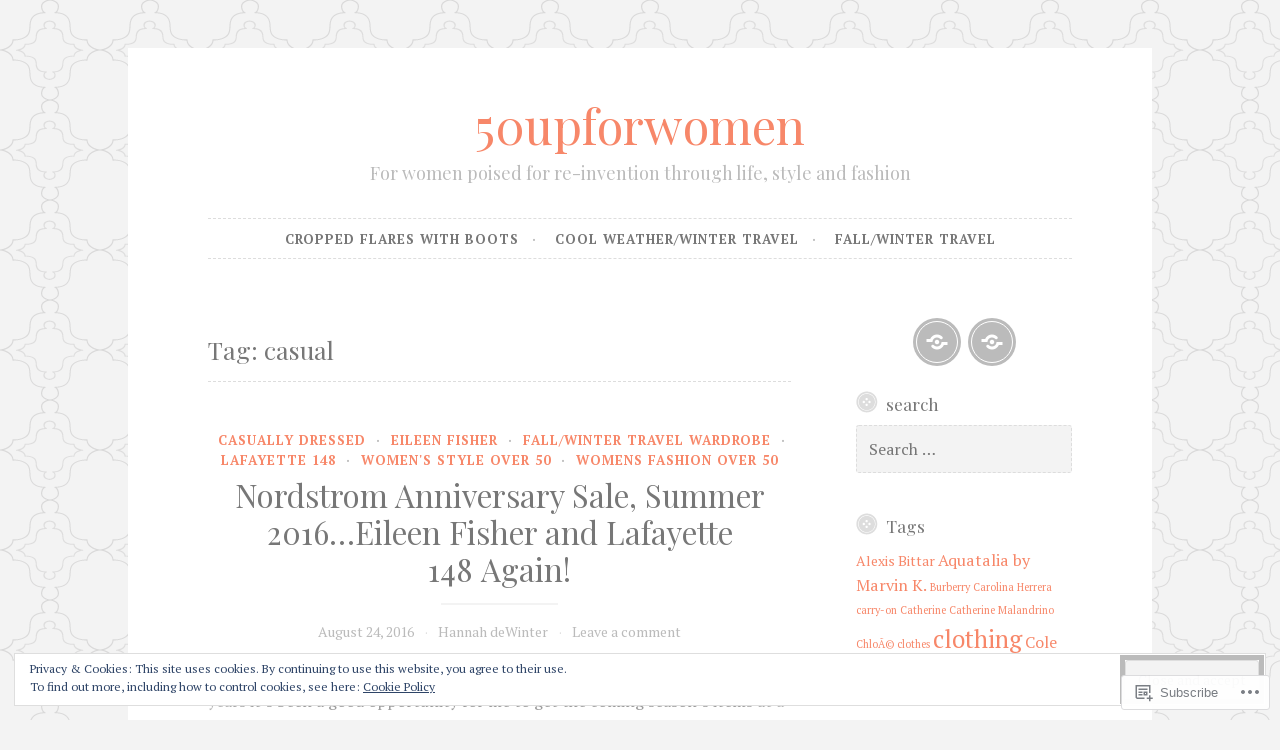

--- FILE ---
content_type: text/html; charset=UTF-8
request_url: https://50upforwomen.com/tag/casual/
body_size: 25509
content:
<!DOCTYPE html>
<html lang="en">
<head>
<meta charset="UTF-8">
<meta name="viewport" content="width=device-width, initial-scale=1">
<link rel="profile" href="http://gmpg.org/xfn/11">
<link rel="pingback" href="https://50upforwomen.com/xmlrpc.php">

<title>casual &#8211; 50upforwomen</title>
<script type="text/javascript">
  WebFontConfig = {"google":{"families":["Playfair+Display:r:latin,latin-ext","PT+Serif:r,i,b,bi:latin,latin-ext"]},"api_url":"https:\/\/fonts-api.wp.com\/css"};
  (function() {
    var wf = document.createElement('script');
    wf.src = '/wp-content/plugins/custom-fonts/js/webfont.js';
    wf.type = 'text/javascript';
    wf.async = 'true';
    var s = document.getElementsByTagName('script')[0];
    s.parentNode.insertBefore(wf, s);
	})();
</script><style id="jetpack-custom-fonts-css">.wf-active body, .wf-active button, .wf-active input, .wf-active select, .wf-active textarea{font-family:"PT Serif",serif}.wf-active pre{font-family:"PT Serif",serif}.wf-active code, .wf-active kbd, .wf-active tt, .wf-active var{font-family:"PT Serif",serif}.wf-active blockquote, .wf-active q{font-family:"PT Serif",serif}.wf-active .comment-navigation, .wf-active .post-navigation, .wf-active .posts-navigation{font-family:"PT Serif",serif}.wf-active .comment-navigation .meta-nav, .wf-active .post-navigation .meta-nav, .wf-active .posts-navigation .meta-nav{font-family:"PT Serif",serif}.wf-active .widget_rss cite{font-family:"PT Serif",serif}.wf-active a.more-link{font-family:"PT Serif",serif}.wf-active .comment-meta .comment-author .fn{font-family:"PT Serif",serif}.wf-active .wp-caption-text{font-family:"PT Serif",serif}.wf-active h1, .wf-active h2, .wf-active h3, .wf-active h4, .wf-active h5, .wf-active h6{font-family:"Playfair Display",serif;font-style:normal;font-weight:400}.wf-active .widget-title{font-style:normal;font-weight:400}.wf-active .rating-msg{font-style:normal;font-weight:400}.wf-active .site-title{font-style:normal;font-weight:400}@media only screen and (min-width: 40.063em){.wf-active .site-title{font-style:normal;font-weight:400}}.wf-active .site-description{font-style:normal;font-weight:400}.wf-active h1{font-style:normal;font-weight:400}.wf-active h2, .wf-active .site-title{font-style:normal;font-weight:400}@media only screen and (min-width: 40.063em){.wf-active .entry-title{font-style:normal;font-weight:400}}.wf-active h3{font-style:normal;font-weight:400}.wf-active .entry-title, .wf-active h4{font-style:normal;font-weight:400}.wf-active h5{font-style:normal;font-weight:400}.wf-active h6{font-style:normal;font-weight:400}.wf-active .page-title{font-style:normal;font-weight:400}</style>
<meta name='robots' content='max-image-preview:large' />

<!-- Async WordPress.com Remote Login -->
<script id="wpcom_remote_login_js">
var wpcom_remote_login_extra_auth = '';
function wpcom_remote_login_remove_dom_node_id( element_id ) {
	var dom_node = document.getElementById( element_id );
	if ( dom_node ) { dom_node.parentNode.removeChild( dom_node ); }
}
function wpcom_remote_login_remove_dom_node_classes( class_name ) {
	var dom_nodes = document.querySelectorAll( '.' + class_name );
	for ( var i = 0; i < dom_nodes.length; i++ ) {
		dom_nodes[ i ].parentNode.removeChild( dom_nodes[ i ] );
	}
}
function wpcom_remote_login_final_cleanup() {
	wpcom_remote_login_remove_dom_node_classes( "wpcom_remote_login_msg" );
	wpcom_remote_login_remove_dom_node_id( "wpcom_remote_login_key" );
	wpcom_remote_login_remove_dom_node_id( "wpcom_remote_login_validate" );
	wpcom_remote_login_remove_dom_node_id( "wpcom_remote_login_js" );
	wpcom_remote_login_remove_dom_node_id( "wpcom_request_access_iframe" );
	wpcom_remote_login_remove_dom_node_id( "wpcom_request_access_styles" );
}

// Watch for messages back from the remote login
window.addEventListener( "message", function( e ) {
	if ( e.origin === "https://r-login.wordpress.com" ) {
		var data = {};
		try {
			data = JSON.parse( e.data );
		} catch( e ) {
			wpcom_remote_login_final_cleanup();
			return;
		}

		if ( data.msg === 'LOGIN' ) {
			// Clean up the login check iframe
			wpcom_remote_login_remove_dom_node_id( "wpcom_remote_login_key" );

			var id_regex = new RegExp( /^[0-9]+$/ );
			var token_regex = new RegExp( /^.*|.*|.*$/ );
			if (
				token_regex.test( data.token )
				&& id_regex.test( data.wpcomid )
			) {
				// We have everything we need to ask for a login
				var script = document.createElement( "script" );
				script.setAttribute( "id", "wpcom_remote_login_validate" );
				script.src = '/remote-login.php?wpcom_remote_login=validate'
					+ '&wpcomid=' + data.wpcomid
					+ '&token=' + encodeURIComponent( data.token )
					+ '&host=' + window.location.protocol
					+ '//' + window.location.hostname
					+ '&postid=214'
					+ '&is_singular=';
				document.body.appendChild( script );
			}

			return;
		}

		// Safari ITP, not logged in, so redirect
		if ( data.msg === 'LOGIN-REDIRECT' ) {
			window.location = 'https://wordpress.com/log-in?redirect_to=' + window.location.href;
			return;
		}

		// Safari ITP, storage access failed, remove the request
		if ( data.msg === 'LOGIN-REMOVE' ) {
			var css_zap = 'html { -webkit-transition: margin-top 1s; transition: margin-top 1s; } /* 9001 */ html { margin-top: 0 !important; } * html body { margin-top: 0 !important; } @media screen and ( max-width: 782px ) { html { margin-top: 0 !important; } * html body { margin-top: 0 !important; } }';
			var style_zap = document.createElement( 'style' );
			style_zap.type = 'text/css';
			style_zap.appendChild( document.createTextNode( css_zap ) );
			document.body.appendChild( style_zap );

			var e = document.getElementById( 'wpcom_request_access_iframe' );
			e.parentNode.removeChild( e );

			document.cookie = 'wordpress_com_login_access=denied; path=/; max-age=31536000';

			return;
		}

		// Safari ITP
		if ( data.msg === 'REQUEST_ACCESS' ) {
			console.log( 'request access: safari' );

			// Check ITP iframe enable/disable knob
			if ( wpcom_remote_login_extra_auth !== 'safari_itp_iframe' ) {
				return;
			}

			// If we are in a "private window" there is no ITP.
			var private_window = false;
			try {
				var opendb = window.openDatabase( null, null, null, null );
			} catch( e ) {
				private_window = true;
			}

			if ( private_window ) {
				console.log( 'private window' );
				return;
			}

			var iframe = document.createElement( 'iframe' );
			iframe.id = 'wpcom_request_access_iframe';
			iframe.setAttribute( 'scrolling', 'no' );
			iframe.setAttribute( 'sandbox', 'allow-storage-access-by-user-activation allow-scripts allow-same-origin allow-top-navigation-by-user-activation' );
			iframe.src = 'https://r-login.wordpress.com/remote-login.php?wpcom_remote_login=request_access&origin=' + encodeURIComponent( data.origin ) + '&wpcomid=' + encodeURIComponent( data.wpcomid );

			var css = 'html { -webkit-transition: margin-top 1s; transition: margin-top 1s; } /* 9001 */ html { margin-top: 46px !important; } * html body { margin-top: 46px !important; } @media screen and ( max-width: 660px ) { html { margin-top: 71px !important; } * html body { margin-top: 71px !important; } #wpcom_request_access_iframe { display: block; height: 71px !important; } } #wpcom_request_access_iframe { border: 0px; height: 46px; position: fixed; top: 0; left: 0; width: 100%; min-width: 100%; z-index: 99999; background: #23282d; } ';

			var style = document.createElement( 'style' );
			style.type = 'text/css';
			style.id = 'wpcom_request_access_styles';
			style.appendChild( document.createTextNode( css ) );
			document.body.appendChild( style );

			document.body.appendChild( iframe );
		}

		if ( data.msg === 'DONE' ) {
			wpcom_remote_login_final_cleanup();
		}
	}
}, false );

// Inject the remote login iframe after the page has had a chance to load
// more critical resources
window.addEventListener( "DOMContentLoaded", function( e ) {
	var iframe = document.createElement( "iframe" );
	iframe.style.display = "none";
	iframe.setAttribute( "scrolling", "no" );
	iframe.setAttribute( "id", "wpcom_remote_login_key" );
	iframe.src = "https://r-login.wordpress.com/remote-login.php"
		+ "?wpcom_remote_login=key"
		+ "&origin=aHR0cHM6Ly81MHVwZm9yd29tZW4uY29t"
		+ "&wpcomid=79244535"
		+ "&time=" + Math.floor( Date.now() / 1000 );
	document.body.appendChild( iframe );
}, false );
</script>
<link rel='dns-prefetch' href='//s0.wp.com' />
<link rel='dns-prefetch' href='//fonts-api.wp.com' />
<link rel='dns-prefetch' href='//af.pubmine.com' />
<link rel="alternate" type="application/rss+xml" title="50upforwomen &raquo; Feed" href="https://50upforwomen.com/feed/" />
<link rel="alternate" type="application/rss+xml" title="50upforwomen &raquo; Comments Feed" href="https://50upforwomen.com/comments/feed/" />
<link rel="alternate" type="application/rss+xml" title="50upforwomen &raquo; casual Tag Feed" href="https://50upforwomen.com/tag/casual/feed/" />
	<script type="text/javascript">
		/* <![CDATA[ */
		function addLoadEvent(func) {
			var oldonload = window.onload;
			if (typeof window.onload != 'function') {
				window.onload = func;
			} else {
				window.onload = function () {
					oldonload();
					func();
				}
			}
		}
		/* ]]> */
	</script>
	<link crossorigin='anonymous' rel='stylesheet' id='all-css-0-1' href='/wp-content/mu-plugins/widgets/eu-cookie-law/templates/style.css?m=1642463000i&cssminify=yes' type='text/css' media='all' />
<style id='wp-emoji-styles-inline-css'>

	img.wp-smiley, img.emoji {
		display: inline !important;
		border: none !important;
		box-shadow: none !important;
		height: 1em !important;
		width: 1em !important;
		margin: 0 0.07em !important;
		vertical-align: -0.1em !important;
		background: none !important;
		padding: 0 !important;
	}
/*# sourceURL=wp-emoji-styles-inline-css */
</style>
<link crossorigin='anonymous' rel='stylesheet' id='all-css-2-1' href='/wp-content/plugins/gutenberg-core/v22.4.0/build/styles/block-library/style.min.css?m=1768935615i&cssminify=yes' type='text/css' media='all' />
<style id='wp-block-library-inline-css'>
.has-text-align-justify {
	text-align:justify;
}
.has-text-align-justify{text-align:justify;}

/*# sourceURL=wp-block-library-inline-css */
</style><style id='global-styles-inline-css'>
:root{--wp--preset--aspect-ratio--square: 1;--wp--preset--aspect-ratio--4-3: 4/3;--wp--preset--aspect-ratio--3-4: 3/4;--wp--preset--aspect-ratio--3-2: 3/2;--wp--preset--aspect-ratio--2-3: 2/3;--wp--preset--aspect-ratio--16-9: 16/9;--wp--preset--aspect-ratio--9-16: 9/16;--wp--preset--color--black: #000000;--wp--preset--color--cyan-bluish-gray: #abb8c3;--wp--preset--color--white: #ffffff;--wp--preset--color--pale-pink: #f78da7;--wp--preset--color--vivid-red: #cf2e2e;--wp--preset--color--luminous-vivid-orange: #ff6900;--wp--preset--color--luminous-vivid-amber: #fcb900;--wp--preset--color--light-green-cyan: #7bdcb5;--wp--preset--color--vivid-green-cyan: #00d084;--wp--preset--color--pale-cyan-blue: #8ed1fc;--wp--preset--color--vivid-cyan-blue: #0693e3;--wp--preset--color--vivid-purple: #9b51e0;--wp--preset--gradient--vivid-cyan-blue-to-vivid-purple: linear-gradient(135deg,rgb(6,147,227) 0%,rgb(155,81,224) 100%);--wp--preset--gradient--light-green-cyan-to-vivid-green-cyan: linear-gradient(135deg,rgb(122,220,180) 0%,rgb(0,208,130) 100%);--wp--preset--gradient--luminous-vivid-amber-to-luminous-vivid-orange: linear-gradient(135deg,rgb(252,185,0) 0%,rgb(255,105,0) 100%);--wp--preset--gradient--luminous-vivid-orange-to-vivid-red: linear-gradient(135deg,rgb(255,105,0) 0%,rgb(207,46,46) 100%);--wp--preset--gradient--very-light-gray-to-cyan-bluish-gray: linear-gradient(135deg,rgb(238,238,238) 0%,rgb(169,184,195) 100%);--wp--preset--gradient--cool-to-warm-spectrum: linear-gradient(135deg,rgb(74,234,220) 0%,rgb(151,120,209) 20%,rgb(207,42,186) 40%,rgb(238,44,130) 60%,rgb(251,105,98) 80%,rgb(254,248,76) 100%);--wp--preset--gradient--blush-light-purple: linear-gradient(135deg,rgb(255,206,236) 0%,rgb(152,150,240) 100%);--wp--preset--gradient--blush-bordeaux: linear-gradient(135deg,rgb(254,205,165) 0%,rgb(254,45,45) 50%,rgb(107,0,62) 100%);--wp--preset--gradient--luminous-dusk: linear-gradient(135deg,rgb(255,203,112) 0%,rgb(199,81,192) 50%,rgb(65,88,208) 100%);--wp--preset--gradient--pale-ocean: linear-gradient(135deg,rgb(255,245,203) 0%,rgb(182,227,212) 50%,rgb(51,167,181) 100%);--wp--preset--gradient--electric-grass: linear-gradient(135deg,rgb(202,248,128) 0%,rgb(113,206,126) 100%);--wp--preset--gradient--midnight: linear-gradient(135deg,rgb(2,3,129) 0%,rgb(40,116,252) 100%);--wp--preset--font-size--small: 13px;--wp--preset--font-size--medium: 20px;--wp--preset--font-size--large: 36px;--wp--preset--font-size--x-large: 42px;--wp--preset--font-family--albert-sans: 'Albert Sans', sans-serif;--wp--preset--font-family--alegreya: Alegreya, serif;--wp--preset--font-family--arvo: Arvo, serif;--wp--preset--font-family--bodoni-moda: 'Bodoni Moda', serif;--wp--preset--font-family--bricolage-grotesque: 'Bricolage Grotesque', sans-serif;--wp--preset--font-family--cabin: Cabin, sans-serif;--wp--preset--font-family--chivo: Chivo, sans-serif;--wp--preset--font-family--commissioner: Commissioner, sans-serif;--wp--preset--font-family--cormorant: Cormorant, serif;--wp--preset--font-family--courier-prime: 'Courier Prime', monospace;--wp--preset--font-family--crimson-pro: 'Crimson Pro', serif;--wp--preset--font-family--dm-mono: 'DM Mono', monospace;--wp--preset--font-family--dm-sans: 'DM Sans', sans-serif;--wp--preset--font-family--dm-serif-display: 'DM Serif Display', serif;--wp--preset--font-family--domine: Domine, serif;--wp--preset--font-family--eb-garamond: 'EB Garamond', serif;--wp--preset--font-family--epilogue: Epilogue, sans-serif;--wp--preset--font-family--fahkwang: Fahkwang, sans-serif;--wp--preset--font-family--figtree: Figtree, sans-serif;--wp--preset--font-family--fira-sans: 'Fira Sans', sans-serif;--wp--preset--font-family--fjalla-one: 'Fjalla One', sans-serif;--wp--preset--font-family--fraunces: Fraunces, serif;--wp--preset--font-family--gabarito: Gabarito, system-ui;--wp--preset--font-family--ibm-plex-mono: 'IBM Plex Mono', monospace;--wp--preset--font-family--ibm-plex-sans: 'IBM Plex Sans', sans-serif;--wp--preset--font-family--ibarra-real-nova: 'Ibarra Real Nova', serif;--wp--preset--font-family--instrument-serif: 'Instrument Serif', serif;--wp--preset--font-family--inter: Inter, sans-serif;--wp--preset--font-family--josefin-sans: 'Josefin Sans', sans-serif;--wp--preset--font-family--jost: Jost, sans-serif;--wp--preset--font-family--libre-baskerville: 'Libre Baskerville', serif;--wp--preset--font-family--libre-franklin: 'Libre Franklin', sans-serif;--wp--preset--font-family--literata: Literata, serif;--wp--preset--font-family--lora: Lora, serif;--wp--preset--font-family--merriweather: Merriweather, serif;--wp--preset--font-family--montserrat: Montserrat, sans-serif;--wp--preset--font-family--newsreader: Newsreader, serif;--wp--preset--font-family--noto-sans-mono: 'Noto Sans Mono', sans-serif;--wp--preset--font-family--nunito: Nunito, sans-serif;--wp--preset--font-family--open-sans: 'Open Sans', sans-serif;--wp--preset--font-family--overpass: Overpass, sans-serif;--wp--preset--font-family--pt-serif: 'PT Serif', serif;--wp--preset--font-family--petrona: Petrona, serif;--wp--preset--font-family--piazzolla: Piazzolla, serif;--wp--preset--font-family--playfair-display: 'Playfair Display', serif;--wp--preset--font-family--plus-jakarta-sans: 'Plus Jakarta Sans', sans-serif;--wp--preset--font-family--poppins: Poppins, sans-serif;--wp--preset--font-family--raleway: Raleway, sans-serif;--wp--preset--font-family--roboto: Roboto, sans-serif;--wp--preset--font-family--roboto-slab: 'Roboto Slab', serif;--wp--preset--font-family--rubik: Rubik, sans-serif;--wp--preset--font-family--rufina: Rufina, serif;--wp--preset--font-family--sora: Sora, sans-serif;--wp--preset--font-family--source-sans-3: 'Source Sans 3', sans-serif;--wp--preset--font-family--source-serif-4: 'Source Serif 4', serif;--wp--preset--font-family--space-mono: 'Space Mono', monospace;--wp--preset--font-family--syne: Syne, sans-serif;--wp--preset--font-family--texturina: Texturina, serif;--wp--preset--font-family--urbanist: Urbanist, sans-serif;--wp--preset--font-family--work-sans: 'Work Sans', sans-serif;--wp--preset--spacing--20: 0.44rem;--wp--preset--spacing--30: 0.67rem;--wp--preset--spacing--40: 1rem;--wp--preset--spacing--50: 1.5rem;--wp--preset--spacing--60: 2.25rem;--wp--preset--spacing--70: 3.38rem;--wp--preset--spacing--80: 5.06rem;--wp--preset--shadow--natural: 6px 6px 9px rgba(0, 0, 0, 0.2);--wp--preset--shadow--deep: 12px 12px 50px rgba(0, 0, 0, 0.4);--wp--preset--shadow--sharp: 6px 6px 0px rgba(0, 0, 0, 0.2);--wp--preset--shadow--outlined: 6px 6px 0px -3px rgb(255, 255, 255), 6px 6px rgb(0, 0, 0);--wp--preset--shadow--crisp: 6px 6px 0px rgb(0, 0, 0);}:where(body) { margin: 0; }:where(.is-layout-flex){gap: 0.5em;}:where(.is-layout-grid){gap: 0.5em;}body .is-layout-flex{display: flex;}.is-layout-flex{flex-wrap: wrap;align-items: center;}.is-layout-flex > :is(*, div){margin: 0;}body .is-layout-grid{display: grid;}.is-layout-grid > :is(*, div){margin: 0;}body{padding-top: 0px;padding-right: 0px;padding-bottom: 0px;padding-left: 0px;}:root :where(.wp-element-button, .wp-block-button__link){background-color: #32373c;border-width: 0;color: #fff;font-family: inherit;font-size: inherit;font-style: inherit;font-weight: inherit;letter-spacing: inherit;line-height: inherit;padding-top: calc(0.667em + 2px);padding-right: calc(1.333em + 2px);padding-bottom: calc(0.667em + 2px);padding-left: calc(1.333em + 2px);text-decoration: none;text-transform: inherit;}.has-black-color{color: var(--wp--preset--color--black) !important;}.has-cyan-bluish-gray-color{color: var(--wp--preset--color--cyan-bluish-gray) !important;}.has-white-color{color: var(--wp--preset--color--white) !important;}.has-pale-pink-color{color: var(--wp--preset--color--pale-pink) !important;}.has-vivid-red-color{color: var(--wp--preset--color--vivid-red) !important;}.has-luminous-vivid-orange-color{color: var(--wp--preset--color--luminous-vivid-orange) !important;}.has-luminous-vivid-amber-color{color: var(--wp--preset--color--luminous-vivid-amber) !important;}.has-light-green-cyan-color{color: var(--wp--preset--color--light-green-cyan) !important;}.has-vivid-green-cyan-color{color: var(--wp--preset--color--vivid-green-cyan) !important;}.has-pale-cyan-blue-color{color: var(--wp--preset--color--pale-cyan-blue) !important;}.has-vivid-cyan-blue-color{color: var(--wp--preset--color--vivid-cyan-blue) !important;}.has-vivid-purple-color{color: var(--wp--preset--color--vivid-purple) !important;}.has-black-background-color{background-color: var(--wp--preset--color--black) !important;}.has-cyan-bluish-gray-background-color{background-color: var(--wp--preset--color--cyan-bluish-gray) !important;}.has-white-background-color{background-color: var(--wp--preset--color--white) !important;}.has-pale-pink-background-color{background-color: var(--wp--preset--color--pale-pink) !important;}.has-vivid-red-background-color{background-color: var(--wp--preset--color--vivid-red) !important;}.has-luminous-vivid-orange-background-color{background-color: var(--wp--preset--color--luminous-vivid-orange) !important;}.has-luminous-vivid-amber-background-color{background-color: var(--wp--preset--color--luminous-vivid-amber) !important;}.has-light-green-cyan-background-color{background-color: var(--wp--preset--color--light-green-cyan) !important;}.has-vivid-green-cyan-background-color{background-color: var(--wp--preset--color--vivid-green-cyan) !important;}.has-pale-cyan-blue-background-color{background-color: var(--wp--preset--color--pale-cyan-blue) !important;}.has-vivid-cyan-blue-background-color{background-color: var(--wp--preset--color--vivid-cyan-blue) !important;}.has-vivid-purple-background-color{background-color: var(--wp--preset--color--vivid-purple) !important;}.has-black-border-color{border-color: var(--wp--preset--color--black) !important;}.has-cyan-bluish-gray-border-color{border-color: var(--wp--preset--color--cyan-bluish-gray) !important;}.has-white-border-color{border-color: var(--wp--preset--color--white) !important;}.has-pale-pink-border-color{border-color: var(--wp--preset--color--pale-pink) !important;}.has-vivid-red-border-color{border-color: var(--wp--preset--color--vivid-red) !important;}.has-luminous-vivid-orange-border-color{border-color: var(--wp--preset--color--luminous-vivid-orange) !important;}.has-luminous-vivid-amber-border-color{border-color: var(--wp--preset--color--luminous-vivid-amber) !important;}.has-light-green-cyan-border-color{border-color: var(--wp--preset--color--light-green-cyan) !important;}.has-vivid-green-cyan-border-color{border-color: var(--wp--preset--color--vivid-green-cyan) !important;}.has-pale-cyan-blue-border-color{border-color: var(--wp--preset--color--pale-cyan-blue) !important;}.has-vivid-cyan-blue-border-color{border-color: var(--wp--preset--color--vivid-cyan-blue) !important;}.has-vivid-purple-border-color{border-color: var(--wp--preset--color--vivid-purple) !important;}.has-vivid-cyan-blue-to-vivid-purple-gradient-background{background: var(--wp--preset--gradient--vivid-cyan-blue-to-vivid-purple) !important;}.has-light-green-cyan-to-vivid-green-cyan-gradient-background{background: var(--wp--preset--gradient--light-green-cyan-to-vivid-green-cyan) !important;}.has-luminous-vivid-amber-to-luminous-vivid-orange-gradient-background{background: var(--wp--preset--gradient--luminous-vivid-amber-to-luminous-vivid-orange) !important;}.has-luminous-vivid-orange-to-vivid-red-gradient-background{background: var(--wp--preset--gradient--luminous-vivid-orange-to-vivid-red) !important;}.has-very-light-gray-to-cyan-bluish-gray-gradient-background{background: var(--wp--preset--gradient--very-light-gray-to-cyan-bluish-gray) !important;}.has-cool-to-warm-spectrum-gradient-background{background: var(--wp--preset--gradient--cool-to-warm-spectrum) !important;}.has-blush-light-purple-gradient-background{background: var(--wp--preset--gradient--blush-light-purple) !important;}.has-blush-bordeaux-gradient-background{background: var(--wp--preset--gradient--blush-bordeaux) !important;}.has-luminous-dusk-gradient-background{background: var(--wp--preset--gradient--luminous-dusk) !important;}.has-pale-ocean-gradient-background{background: var(--wp--preset--gradient--pale-ocean) !important;}.has-electric-grass-gradient-background{background: var(--wp--preset--gradient--electric-grass) !important;}.has-midnight-gradient-background{background: var(--wp--preset--gradient--midnight) !important;}.has-small-font-size{font-size: var(--wp--preset--font-size--small) !important;}.has-medium-font-size{font-size: var(--wp--preset--font-size--medium) !important;}.has-large-font-size{font-size: var(--wp--preset--font-size--large) !important;}.has-x-large-font-size{font-size: var(--wp--preset--font-size--x-large) !important;}.has-albert-sans-font-family{font-family: var(--wp--preset--font-family--albert-sans) !important;}.has-alegreya-font-family{font-family: var(--wp--preset--font-family--alegreya) !important;}.has-arvo-font-family{font-family: var(--wp--preset--font-family--arvo) !important;}.has-bodoni-moda-font-family{font-family: var(--wp--preset--font-family--bodoni-moda) !important;}.has-bricolage-grotesque-font-family{font-family: var(--wp--preset--font-family--bricolage-grotesque) !important;}.has-cabin-font-family{font-family: var(--wp--preset--font-family--cabin) !important;}.has-chivo-font-family{font-family: var(--wp--preset--font-family--chivo) !important;}.has-commissioner-font-family{font-family: var(--wp--preset--font-family--commissioner) !important;}.has-cormorant-font-family{font-family: var(--wp--preset--font-family--cormorant) !important;}.has-courier-prime-font-family{font-family: var(--wp--preset--font-family--courier-prime) !important;}.has-crimson-pro-font-family{font-family: var(--wp--preset--font-family--crimson-pro) !important;}.has-dm-mono-font-family{font-family: var(--wp--preset--font-family--dm-mono) !important;}.has-dm-sans-font-family{font-family: var(--wp--preset--font-family--dm-sans) !important;}.has-dm-serif-display-font-family{font-family: var(--wp--preset--font-family--dm-serif-display) !important;}.has-domine-font-family{font-family: var(--wp--preset--font-family--domine) !important;}.has-eb-garamond-font-family{font-family: var(--wp--preset--font-family--eb-garamond) !important;}.has-epilogue-font-family{font-family: var(--wp--preset--font-family--epilogue) !important;}.has-fahkwang-font-family{font-family: var(--wp--preset--font-family--fahkwang) !important;}.has-figtree-font-family{font-family: var(--wp--preset--font-family--figtree) !important;}.has-fira-sans-font-family{font-family: var(--wp--preset--font-family--fira-sans) !important;}.has-fjalla-one-font-family{font-family: var(--wp--preset--font-family--fjalla-one) !important;}.has-fraunces-font-family{font-family: var(--wp--preset--font-family--fraunces) !important;}.has-gabarito-font-family{font-family: var(--wp--preset--font-family--gabarito) !important;}.has-ibm-plex-mono-font-family{font-family: var(--wp--preset--font-family--ibm-plex-mono) !important;}.has-ibm-plex-sans-font-family{font-family: var(--wp--preset--font-family--ibm-plex-sans) !important;}.has-ibarra-real-nova-font-family{font-family: var(--wp--preset--font-family--ibarra-real-nova) !important;}.has-instrument-serif-font-family{font-family: var(--wp--preset--font-family--instrument-serif) !important;}.has-inter-font-family{font-family: var(--wp--preset--font-family--inter) !important;}.has-josefin-sans-font-family{font-family: var(--wp--preset--font-family--josefin-sans) !important;}.has-jost-font-family{font-family: var(--wp--preset--font-family--jost) !important;}.has-libre-baskerville-font-family{font-family: var(--wp--preset--font-family--libre-baskerville) !important;}.has-libre-franklin-font-family{font-family: var(--wp--preset--font-family--libre-franklin) !important;}.has-literata-font-family{font-family: var(--wp--preset--font-family--literata) !important;}.has-lora-font-family{font-family: var(--wp--preset--font-family--lora) !important;}.has-merriweather-font-family{font-family: var(--wp--preset--font-family--merriweather) !important;}.has-montserrat-font-family{font-family: var(--wp--preset--font-family--montserrat) !important;}.has-newsreader-font-family{font-family: var(--wp--preset--font-family--newsreader) !important;}.has-noto-sans-mono-font-family{font-family: var(--wp--preset--font-family--noto-sans-mono) !important;}.has-nunito-font-family{font-family: var(--wp--preset--font-family--nunito) !important;}.has-open-sans-font-family{font-family: var(--wp--preset--font-family--open-sans) !important;}.has-overpass-font-family{font-family: var(--wp--preset--font-family--overpass) !important;}.has-pt-serif-font-family{font-family: var(--wp--preset--font-family--pt-serif) !important;}.has-petrona-font-family{font-family: var(--wp--preset--font-family--petrona) !important;}.has-piazzolla-font-family{font-family: var(--wp--preset--font-family--piazzolla) !important;}.has-playfair-display-font-family{font-family: var(--wp--preset--font-family--playfair-display) !important;}.has-plus-jakarta-sans-font-family{font-family: var(--wp--preset--font-family--plus-jakarta-sans) !important;}.has-poppins-font-family{font-family: var(--wp--preset--font-family--poppins) !important;}.has-raleway-font-family{font-family: var(--wp--preset--font-family--raleway) !important;}.has-roboto-font-family{font-family: var(--wp--preset--font-family--roboto) !important;}.has-roboto-slab-font-family{font-family: var(--wp--preset--font-family--roboto-slab) !important;}.has-rubik-font-family{font-family: var(--wp--preset--font-family--rubik) !important;}.has-rufina-font-family{font-family: var(--wp--preset--font-family--rufina) !important;}.has-sora-font-family{font-family: var(--wp--preset--font-family--sora) !important;}.has-source-sans-3-font-family{font-family: var(--wp--preset--font-family--source-sans-3) !important;}.has-source-serif-4-font-family{font-family: var(--wp--preset--font-family--source-serif-4) !important;}.has-space-mono-font-family{font-family: var(--wp--preset--font-family--space-mono) !important;}.has-syne-font-family{font-family: var(--wp--preset--font-family--syne) !important;}.has-texturina-font-family{font-family: var(--wp--preset--font-family--texturina) !important;}.has-urbanist-font-family{font-family: var(--wp--preset--font-family--urbanist) !important;}.has-work-sans-font-family{font-family: var(--wp--preset--font-family--work-sans) !important;}
/*# sourceURL=global-styles-inline-css */
</style>

<style id='classic-theme-styles-inline-css'>
.wp-block-button__link{background-color:#32373c;border-radius:9999px;box-shadow:none;color:#fff;font-size:1.125em;padding:calc(.667em + 2px) calc(1.333em + 2px);text-decoration:none}.wp-block-file__button{background:#32373c;color:#fff}.wp-block-accordion-heading{margin:0}.wp-block-accordion-heading__toggle{background-color:inherit!important;color:inherit!important}.wp-block-accordion-heading__toggle:not(:focus-visible){outline:none}.wp-block-accordion-heading__toggle:focus,.wp-block-accordion-heading__toggle:hover{background-color:inherit!important;border:none;box-shadow:none;color:inherit;padding:var(--wp--preset--spacing--20,1em) 0;text-decoration:none}.wp-block-accordion-heading__toggle:focus-visible{outline:auto;outline-offset:0}
/*# sourceURL=/wp-content/plugins/gutenberg-core/v22.4.0/build/styles/block-library/classic.min.css */
</style>
<link crossorigin='anonymous' rel='stylesheet' id='all-css-4-1' href='/_static/??-eJx9jsEKwjAQRH/IzdJqaz2I39Kki0azSehuLP69EaEKgpc5DO8Ng0sGl6JSVMyhnH0UdMmG5G6CrWkG04B4zoFgprvZ4eRFVwJEH4GME9ng1xAX+GzNVHvOo74IpsmPFIgr9k9bcnXA2jyTCNRkXxj0UkX58d415mLRFtUUcb114mOz79vt0PXd4foErMhW+A==&cssminify=yes' type='text/css' media='all' />
<link rel='stylesheet' id='button-fonts-css' href='//fonts-api.wp.com/css?family=Lato%3A400%2C300%2C300italic%2C400italic%2C700%2C700italic%7CLora%3A400italic%2C700italic&#038;subset=latin%2Clatin-ext' media='all' />
<link crossorigin='anonymous' rel='stylesheet' id='all-css-6-1' href='/_static/??-eJx9jsEKwjAQRH/IuFQr9SJ+ijRhm6ZusiGbWPx7U/FQUXqbgXkzA3NUhkPGkMEXFalYFwQmzLE3948Hzxzg5oIBiwGTq4T8l3sjsoNVaR7Ro0AsGnTJufYsNZKfhGqOhv0PsbohRYtJLma3rAxMxPNWfuQHJqWL1lQ33yNb8YSa2FZpoaZWdguyyIrY9MunL6MG6l1a0Ku/NN3peDi3XdNOL4gChdQ=&cssminify=yes' type='text/css' media='all' />
<link crossorigin='anonymous' rel='stylesheet' id='print-css-7-1' href='/wp-content/mu-plugins/global-print/global-print.css?m=1465851035i&cssminify=yes' type='text/css' media='print' />
<style id='jetpack-global-styles-frontend-style-inline-css'>
:root { --font-headings: unset; --font-base: unset; --font-headings-default: -apple-system,BlinkMacSystemFont,"Segoe UI",Roboto,Oxygen-Sans,Ubuntu,Cantarell,"Helvetica Neue",sans-serif; --font-base-default: -apple-system,BlinkMacSystemFont,"Segoe UI",Roboto,Oxygen-Sans,Ubuntu,Cantarell,"Helvetica Neue",sans-serif;}
/*# sourceURL=jetpack-global-styles-frontend-style-inline-css */
</style>
<link crossorigin='anonymous' rel='stylesheet' id='all-css-10-1' href='/_static/??-eJyNjEEOgkAMRS9kbdAxwYXxLMAMpaYzJbZkrg8kLAwrd+8n7z+sMwxaPBVHn1JOhlNAEu07uQ5mF/wR8gKzLMTFsHKk5IabcjDQlyN0JYKw+T/fXpQMGEYV0Xqae+CdX014PENo29v9swJiAz5G&cssminify=yes' type='text/css' media='all' />
<script type="text/javascript" id="wpcom-actionbar-placeholder-js-extra">
/* <![CDATA[ */
var actionbardata = {"siteID":"79244535","postID":"0","siteURL":"https://50upforwomen.com","xhrURL":"https://50upforwomen.com/wp-admin/admin-ajax.php","nonce":"9ac09ab596","isLoggedIn":"","statusMessage":"","subsEmailDefault":"instantly","proxyScriptUrl":"https://s0.wp.com/wp-content/js/wpcom-proxy-request.js?m=1513050504i&amp;ver=20211021","i18n":{"followedText":"New posts from this site will now appear in your \u003Ca href=\"https://wordpress.com/reader\"\u003EReader\u003C/a\u003E","foldBar":"Collapse this bar","unfoldBar":"Expand this bar","shortLinkCopied":"Shortlink copied to clipboard."}};
//# sourceURL=wpcom-actionbar-placeholder-js-extra
/* ]]> */
</script>
<script type="text/javascript" id="jetpack-mu-wpcom-settings-js-before">
/* <![CDATA[ */
var JETPACK_MU_WPCOM_SETTINGS = {"assetsUrl":"https://s0.wp.com/wp-content/mu-plugins/jetpack-mu-wpcom-plugin/moon/jetpack_vendor/automattic/jetpack-mu-wpcom/src/build/"};
//# sourceURL=jetpack-mu-wpcom-settings-js-before
/* ]]> */
</script>
<script crossorigin='anonymous' type='text/javascript'  src='/_static/??-eJyFjuEOwiAMhF/IjqjJ0B/GZ9kASQlQpLC5t3dzGk1M9Ne1ue96FWMCRbGYWIRjkX2BlOk2NY43YvYwKl+14cV012ry9JQmYPwLQUCbu2I+4VdbqJB8tRhZcO1ZZUwFad4u5D2NP/ARtTXl0baO0NeQYEDzleo92XeOsu40g/Id8/qtCkkMu0UgUgSrU55PnMNpK/cH2bbyKN0dwvdsDw=='></script>
<script type="text/javascript" id="rlt-proxy-js-after">
/* <![CDATA[ */
	rltInitialize( {"token":null,"iframeOrigins":["https:\/\/widgets.wp.com"]} );
//# sourceURL=rlt-proxy-js-after
/* ]]> */
</script>
<link rel="EditURI" type="application/rsd+xml" title="RSD" href="https://50upforwomen.wordpress.com/xmlrpc.php?rsd" />
<meta name="generator" content="WordPress.com" />

<!-- Jetpack Open Graph Tags -->
<meta property="og:type" content="website" />
<meta property="og:title" content="casual &#8211; 50upforwomen" />
<meta property="og:url" content="https://50upforwomen.com/tag/casual/" />
<meta property="og:site_name" content="50upforwomen" />
<meta property="og:image" content="https://s0.wp.com/i/blank.jpg?m=1383295312i" />
<meta property="og:image:width" content="200" />
<meta property="og:image:height" content="200" />
<meta property="og:image:alt" content="" />
<meta property="og:locale" content="en_US" />
<meta name="twitter:creator" content="@50upforwomen" />
<meta name="twitter:site" content="@50upforwomen" />

<!-- End Jetpack Open Graph Tags -->
<link rel="shortcut icon" type="image/x-icon" href="https://s0.wp.com/i/favicon.ico?m=1713425267i" sizes="16x16 24x24 32x32 48x48" />
<link rel="icon" type="image/x-icon" href="https://s0.wp.com/i/favicon.ico?m=1713425267i" sizes="16x16 24x24 32x32 48x48" />
<link rel="apple-touch-icon" href="https://s0.wp.com/i/webclip.png?m=1713868326i" />
<link rel='openid.server' href='https://50upforwomen.com/?openidserver=1' />
<link rel='openid.delegate' href='https://50upforwomen.com/' />
<link rel="search" type="application/opensearchdescription+xml" href="https://50upforwomen.com/osd.xml" title="50upforwomen" />
<link rel="search" type="application/opensearchdescription+xml" href="https://s1.wp.com/opensearch.xml" title="WordPress.com" />
		<style type="text/css">
			.recentcomments a {
				display: inline !important;
				padding: 0 !important;
				margin: 0 !important;
			}

			table.recentcommentsavatartop img.avatar, table.recentcommentsavatarend img.avatar {
				border: 0px;
				margin: 0;
			}

			table.recentcommentsavatartop a, table.recentcommentsavatarend a {
				border: 0px !important;
				background-color: transparent !important;
			}

			td.recentcommentsavatarend, td.recentcommentsavatartop {
				padding: 0px 0px 1px 0px;
				margin: 0px;
			}

			td.recentcommentstextend {
				border: none !important;
				padding: 0px 0px 2px 10px;
			}

			.rtl td.recentcommentstextend {
				padding: 0px 10px 2px 0px;
			}

			td.recentcommentstexttop {
				border: none;
				padding: 0px 0px 0px 10px;
			}

			.rtl td.recentcommentstexttop {
				padding: 0px 10px 0px 0px;
			}
		</style>
		<meta name="description" content="Posts about casual written by Hannah deWinter" />
<style type="text/css" id="custom-background-css">
body.custom-background { background-image: url("https://s0.wp.com/wp-content/themes/pub/button/img/buttonbg20151103.png?m=1446563961i"); background-position: left top; background-size: auto; background-repeat: repeat; background-attachment: scroll; }
</style>
	<script type="text/javascript">
/* <![CDATA[ */
var wa_client = {}; wa_client.cmd = []; wa_client.config = { 'blog_id': 79244535, 'blog_language': 'en', 'is_wordads': false, 'hosting_type': 0, 'afp_account_id': null, 'afp_host_id': 5038568878849053, 'theme': 'pub/button', '_': { 'title': 'Advertisement', 'privacy_settings': 'Privacy Settings' }, 'formats': [ 'belowpost', 'bottom_sticky', 'sidebar_sticky_right', 'sidebar', 'gutenberg_rectangle', 'gutenberg_leaderboard', 'gutenberg_mobile_leaderboard', 'gutenberg_skyscraper' ] };
/* ]]> */
</script>
		<script type="text/javascript">

			window.doNotSellCallback = function() {

				var linkElements = [
					'a[href="https://wordpress.com/?ref=footer_blog"]',
					'a[href="https://wordpress.com/?ref=footer_website"]',
					'a[href="https://wordpress.com/?ref=vertical_footer"]',
					'a[href^="https://wordpress.com/?ref=footer_segment_"]',
				].join(',');

				var dnsLink = document.createElement( 'a' );
				dnsLink.href = 'https://wordpress.com/advertising-program-optout/';
				dnsLink.classList.add( 'do-not-sell-link' );
				dnsLink.rel = 'nofollow';
				dnsLink.style.marginLeft = '0.5em';
				dnsLink.textContent = 'Do Not Sell or Share My Personal Information';

				var creditLinks = document.querySelectorAll( linkElements );

				if ( 0 === creditLinks.length ) {
					return false;
				}

				Array.prototype.forEach.call( creditLinks, function( el ) {
					el.insertAdjacentElement( 'afterend', dnsLink );
				});

				return true;
			};

		</script>
		<script type="text/javascript">
	window.google_analytics_uacct = "UA-52447-2";
</script>

<script type="text/javascript">
	var _gaq = _gaq || [];
	_gaq.push(['_setAccount', 'UA-52447-2']);
	_gaq.push(['_gat._anonymizeIp']);
	_gaq.push(['_setDomainName', 'none']);
	_gaq.push(['_setAllowLinker', true]);
	_gaq.push(['_initData']);
	_gaq.push(['_trackPageview']);

	(function() {
		var ga = document.createElement('script'); ga.type = 'text/javascript'; ga.async = true;
		ga.src = ('https:' == document.location.protocol ? 'https://ssl' : 'http://www') + '.google-analytics.com/ga.js';
		(document.getElementsByTagName('head')[0] || document.getElementsByTagName('body')[0]).appendChild(ga);
	})();
</script>
<link crossorigin='anonymous' rel='stylesheet' id='all-css-0-3' href='/_static/??-eJyVjkEKwkAMRS9kG2rR4kI8irTpIGknyTCZ0OtXsRXc6fJ9Ho8PS6pQpQQpwF6l6A8SgymU1OO8MbCqwJ0EYYiKs4EtlEKu0ewAvxdYR4/BAPusbiF+pH34N/i+5BRHMB8MM6VC+pS/qGaSV/nG16Y7tZfu3DbHaQXdH15M&cssminify=yes' type='text/css' media='all' />
</head>

<body class="archive tag tag-casual tag-39045 custom-background wp-theme-pubbutton customizer-styles-applied jetpack-reblog-enabled">
<div id="page" class="hfeed site">
	<a class="skip-link screen-reader-text" href="#content">Skip to content</a>

	<header id="masthead" class="site-header" role="banner">
		<div class="site-branding">
			<a href="https://50upforwomen.com/" class="site-logo-link" rel="home" itemprop="url"></a>						<h1 class="site-title"><a href="https://50upforwomen.com/" rel="home">50upforwomen</a></h1>
			<h2 class="site-description">For women poised for re-invention through life, style and fashion</h2>
		</div><!-- .site-branding -->
	</header><!-- #masthead -->

	<nav id="site-navigation" class="main-navigation" role="navigation">
		<button class="menu-toggle" aria-controls="primary-menu" aria-expanded="false">Menu</button>
		<div class="menu-fashion-container"><ul id="primary-menu" class="menu"><li id="menu-item-104" class="menu-item menu-item-type-post_type menu-item-object-post menu-item-104"><a href="https://50upforwomen.com/2015/12/06/cropped-flares-with-boots/">Cropped Flares with Boots</a></li>
<li id="menu-item-105" class="menu-item menu-item-type-post_type menu-item-object-post menu-item-105"><a href="https://50upforwomen.com/2015/12/05/cool-weatherwinter-travel/">Cool Weather/Winter Travel</a></li>
<li id="menu-item-106" class="menu-item menu-item-type-post_type menu-item-object-post menu-item-106"><a href="https://50upforwomen.com/2015/12/05/fallwinter-travel-2/">Fall/Winter Travel</a></li>
</ul></div>	</nav><!-- #site-navigation -->

	</header><!-- #masthead -->

	<div id="content" class="site-content">

	<div id="primary" class="content-area">
		<main id="main" class="site-main" role="main">

		
			<header class="page-header">
	<h1 class="page-title">Tag: <span>casual</span></h1></header><!-- .page-header -->

						
				
<article id="post-214" class="post-214 post type-post status-publish format-standard hentry category-casually-dressed category-eileen-fisher category-fallwinter-travel-wardrobe category-lafayette-148 category-womens-style-over-50 category-womens-fashion-over-50 tag-casual tag-dresses tag-dressy tag-grown-up tag-nordstrom tag-shoes">
	<header class="entry-header">
		
					<span class="cat-links"><a href="https://50upforwomen.com/category/casually-dressed/" rel="category tag">casually dressed</a> &middot; <a href="https://50upforwomen.com/category/eileen-fisher/" rel="category tag">Eileen Fisher</a> &middot; <a href="https://50upforwomen.com/category/fallwinter-travel-wardrobe/" rel="category tag">Fall/Winter Travel Wardrobe</a> &middot; <a href="https://50upforwomen.com/category/lafayette-148/" rel="category tag">Lafayette 148</a> &middot; <a href="https://50upforwomen.com/category/womens-style-over-50/" rel="category tag">women's style over 50</a> &middot; <a href="https://50upforwomen.com/category/womens-fashion-over-50/" rel="category tag">womens fashion over 50</a></span>		
					<h1 class="entry-title"><a href="https://50upforwomen.com/2016/08/24/nordstrom-anniversary-sale-summer-2016-eileen-fisher-and-lafayette-148-again/" rel="bookmark">Nordstrom Anniversary Sale, Summer 2016&#8230;Eileen Fisher and Lafayette 148&nbsp;Again!</a></h1>		
					<div class="entry-meta">
				<span class="posted-on"><a href="https://50upforwomen.com/2016/08/24/nordstrom-anniversary-sale-summer-2016-eileen-fisher-and-lafayette-148-again/" rel="bookmark"><time class="entry-date published" datetime="2016-08-24T12:46:23-07:00">August 24, 2016</time><time class="updated" datetime="2016-08-24T12:49:00-07:00">August 24, 2016</time></a></span><span class="byline"> <span class="author vcard"><a class="url fn n" href="https://50upforwomen.com/author/jaykay101a/">Hannah deWinter</a></span></span><span class="comments-link"><a href="https://50upforwomen.com/2016/08/24/nordstrom-anniversary-sale-summer-2016-eileen-fisher-and-lafayette-148-again/#respond">Leave a comment</a></span>			</div>
			</header><!-- .entry-header -->

			<div class="entry-summary">
			<p>Okay, I admit it.  I do look forward to Nordstrom&#8217;s Anniversary Sale.  In past years it&#8217;s been a good opportunity for me to get the coming season&#8217;s items at a discount without waiting till the holiday sales.  I like to use Nordstrom to bolster my steady, tried and true pieces, you know, the bits that&hellip; <a href="https://50upforwomen.com/2016/08/24/nordstrom-anniversary-sale-summer-2016-eileen-fisher-and-lafayette-148-again/" class="more-link">Continue reading <span class="screen-reader-text">Nordstrom Anniversary Sale, Summer 2016&#8230;Eileen Fisher and Lafayette 148&nbsp;Again!</span></a></p>
		</div><!-- .entry-summary -->
		
			<div class="entry-flair">
					</div><!-- .entry-flair -->
	
	<footer class="entry-footer">
			</footer><!-- .entry-footer -->
</article><!-- #post-## -->

			
			
		
		</main><!-- #main -->
	</div><!-- #primary -->



<div id="secondary" class="widget-area" role="complementary">

			<div class="social-links"><ul id="menu-travellifestyle" class="menu"><li id="menu-item-107" class="menu-item menu-item-type-post_type menu-item-object-post menu-item-107"><a href="https://50upforwomen.com/2015/12/06/how-to-carry-on-2/"><span class="screen-reader-text">How to Carry-On</span></a></li>
<li id="menu-item-108" class="menu-item menu-item-type-post_type menu-item-object-post menu-item-108"><a href="https://50upforwomen.com/2015/12/06/to-carry-on-or-not-to-carry-on/"><span class="screen-reader-text">To Carry-on or not to Carry-on&#8230;</span></a></li>
</ul></div>	
	<aside id="search-5" class="widget widget_search"><h1 class="widget-title">search</h1><form role="search" method="get" class="search-form" action="https://50upforwomen.com/">
				<label>
					<span class="screen-reader-text">Search for:</span>
					<input type="search" class="search-field" placeholder="Search &hellip;" value="" name="s" />
				</label>
				<input type="submit" class="search-submit" value="Search" />
			</form></aside><aside id="wp_tag_cloud-3" class="widget wp_widget_tag_cloud"><h1 class="widget-title">Tags</h1><a href="https://50upforwomen.com/tag/alexis-bittar/" class="tag-cloud-link tag-link-5639648 tag-link-position-1" style="font-size: 10.470588235294pt;" aria-label="Alexis Bittar (2 items)">Alexis Bittar</a>
<a href="https://50upforwomen.com/tag/aquatalia-by-marvin-k/" class="tag-cloud-link tag-link-6359292 tag-link-position-2" style="font-size: 12.117647058824pt;" aria-label="Aquatalia by Marvin K. (3 items)">Aquatalia by Marvin K.</a>
<a href="https://50upforwomen.com/tag/burberry/" class="tag-cloud-link tag-link-291547 tag-link-position-3" style="font-size: 8pt;" aria-label="Burberry (1 item)">Burberry</a>
<a href="https://50upforwomen.com/tag/carolina-herrera/" class="tag-cloud-link tag-link-745331 tag-link-position-4" style="font-size: 8pt;" aria-label="Carolina Herrera (1 item)">Carolina Herrera</a>
<a href="https://50upforwomen.com/tag/carry-on/" class="tag-cloud-link tag-link-428822 tag-link-position-5" style="font-size: 8pt;" aria-label="carry-on (1 item)">carry-on</a>
<a href="https://50upforwomen.com/tag/catherine-catherine-malandrino/" class="tag-cloud-link tag-link-200221809 tag-link-position-6" style="font-size: 8pt;" aria-label="Catherine Catherine Malandrino (1 item)">Catherine Catherine Malandrino</a>
<a href="https://50upforwomen.com/tag/chloa/" class="tag-cloud-link tag-link-16873298 tag-link-position-7" style="font-size: 8pt;" aria-label="ChloÃ© (1 item)">ChloÃ©</a>
<a href="https://50upforwomen.com/tag/clothes/" class="tag-cloud-link tag-link-28638 tag-link-position-8" style="font-size: 8pt;" aria-label="clothes (1 item)">clothes</a>
<a href="https://50upforwomen.com/tag/clothing/" class="tag-cloud-link tag-link-22794 tag-link-position-9" style="font-size: 18.156862745098pt;" aria-label="clothing (10 items)">clothing</a>
<a href="https://50upforwomen.com/tag/cole-haan/" class="tag-cloud-link tag-link-907149 tag-link-position-10" style="font-size: 12.117647058824pt;" aria-label="Cole Haan (3 items)">Cole Haan</a>
<a href="https://50upforwomen.com/tag/croppedflares/" class="tag-cloud-link tag-link-426679460 tag-link-position-11" style="font-size: 8pt;" aria-label="croppedflares (1 item)">croppedflares</a>
<a href="https://50upforwomen.com/tag/currentelliott/" class="tag-cloud-link tag-link-9581852 tag-link-position-12" style="font-size: 8pt;" aria-label="Current/Elliott (1 item)">Current/Elliott</a>
<a href="https://50upforwomen.com/tag/earnest-sewn/" class="tag-cloud-link tag-link-1414133 tag-link-position-13" style="font-size: 8pt;" aria-label="Earnest Sewn (1 item)">Earnest Sewn</a>
<a href="https://50upforwomen.com/tag/earth/" class="tag-cloud-link tag-link-434 tag-link-position-14" style="font-size: 8pt;" aria-label="Earth (1 item)">Earth</a>
<a href="https://50upforwomen.com/tag/eileen-fisher/" class="tag-cloud-link tag-link-3170094 tag-link-position-15" style="font-size: 13.490196078431pt;" aria-label="Eileen Fisher (4 items)">Eileen Fisher</a>
<a href="https://50upforwomen.com/tag/fashion/" class="tag-cloud-link tag-link-3737 tag-link-position-16" style="font-size: 21.725490196078pt;" aria-label="fashion (19 items)">fashion</a>
<a href="https://50upforwomen.com/tag/fashion-for-women-over-50/" class="tag-cloud-link tag-link-45558919 tag-link-position-17" style="font-size: 10.470588235294pt;" aria-label="fashion for women over 50 (2 items)">fashion for women over 50</a>
<a href="https://50upforwomen.com/tag/female/" class="tag-cloud-link tag-link-23319 tag-link-position-18" style="font-size: 12.117647058824pt;" aria-label="female (3 items)">female</a>
<a href="https://50upforwomen.com/tag/furs/" class="tag-cloud-link tag-link-1582825 tag-link-position-19" style="font-size: 8pt;" aria-label="furs (1 item)">furs</a>
<a href="https://50upforwomen.com/tag/giuseppe-zanotti/" class="tag-cloud-link tag-link-1028117 tag-link-position-20" style="font-size: 8pt;" aria-label="Giuseppe Zanotti (1 item)">Giuseppe Zanotti</a>
<a href="https://50upforwomen.com/tag/gucci/" class="tag-cloud-link tag-link-171207 tag-link-position-21" style="font-size: 10.470588235294pt;" aria-label="Gucci (2 items)">Gucci</a>
<a href="https://50upforwomen.com/tag/hera/" class="tag-cloud-link tag-link-1032885 tag-link-position-22" style="font-size: 8pt;" aria-label="Hera (1 item)">Hera</a>
<a href="https://50upforwomen.com/tag/high-heels/" class="tag-cloud-link tag-link-588875 tag-link-position-23" style="font-size: 8pt;" aria-label="High Heels (1 item)">High Heels</a>
<a href="https://50upforwomen.com/tag/home/" class="tag-cloud-link tag-link-400 tag-link-position-24" style="font-size: 10.470588235294pt;" aria-label="home (2 items)">home</a>
<a href="https://50upforwomen.com/tag/home-decor/" class="tag-cloud-link tag-link-109552 tag-link-position-25" style="font-size: 10.470588235294pt;" aria-label="home decor (2 items)">home decor</a>
<a href="https://50upforwomen.com/tag/interior/" class="tag-cloud-link tag-link-75731 tag-link-position-26" style="font-size: 10.470588235294pt;" aria-label="interior (2 items)">interior</a>
<a href="https://50upforwomen.com/tag/interior-decorating/" class="tag-cloud-link tag-link-196127 tag-link-position-27" style="font-size: 10.470588235294pt;" aria-label="interior decorating (2 items)">interior decorating</a>
<a href="https://50upforwomen.com/tag/interior-design/" class="tag-cloud-link tag-link-16759 tag-link-position-28" style="font-size: 10.470588235294pt;" aria-label="interior design (2 items)">interior design</a>
<a href="https://50upforwomen.com/tag/interiors/" class="tag-cloud-link tag-link-4083 tag-link-position-29" style="font-size: 10.470588235294pt;" aria-label="interiors (2 items)">interiors</a>
<a href="https://50upforwomen.com/tag/isabel-marant/" class="tag-cloud-link tag-link-2487855 tag-link-position-30" style="font-size: 8pt;" aria-label="Isabel Marant (1 item)">Isabel Marant</a>
<a href="https://50upforwomen.com/tag/j-crew/" class="tag-cloud-link tag-link-633657 tag-link-position-31" style="font-size: 8pt;" aria-label="J.Crew (1 item)">J.Crew</a>
<a href="https://50upforwomen.com/tag/juniors/" class="tag-cloud-link tag-link-48514 tag-link-position-32" style="font-size: 12.117647058824pt;" aria-label="juniors (3 items)">juniors</a>
<a href="https://50upforwomen.com/tag/la-canadienne/" class="tag-cloud-link tag-link-3800396 tag-link-position-33" style="font-size: 10.470588235294pt;" aria-label="La Canadienne (2 items)">La Canadienne</a>
<a href="https://50upforwomen.com/tag/lipault/" class="tag-cloud-link tag-link-78939526 tag-link-position-34" style="font-size: 10.470588235294pt;" aria-label="Lipault (2 items)">Lipault</a>
<a href="https://50upforwomen.com/tag/madewell/" class="tag-cloud-link tag-link-3257613 tag-link-position-35" style="font-size: 10.470588235294pt;" aria-label="Madewell (2 items)">Madewell</a>
<a href="https://50upforwomen.com/tag/mango/" class="tag-cloud-link tag-link-58387 tag-link-position-36" style="font-size: 8pt;" aria-label="MANGO (1 item)">MANGO</a>
<a href="https://50upforwomen.com/tag/marc-new-york/" class="tag-cloud-link tag-link-16909557 tag-link-position-37" style="font-size: 8pt;" aria-label="Marc New York (1 item)">Marc New York</a>
<a href="https://50upforwomen.com/tag/marina-rinaldi/" class="tag-cloud-link tag-link-6579251 tag-link-position-38" style="font-size: 8pt;" aria-label="marina rinaldi (1 item)">marina rinaldi</a>
<a href="https://50upforwomen.com/tag/misses/" class="tag-cloud-link tag-link-428177 tag-link-position-39" style="font-size: 12.117647058824pt;" aria-label="misses (3 items)">misses</a>
<a href="https://50upforwomen.com/tag/neiman-marcus/" class="tag-cloud-link tag-link-319873 tag-link-position-40" style="font-size: 8pt;" aria-label="Neiman Marcus (1 item)">Neiman Marcus</a>
<a href="https://50upforwomen.com/tag/nicholas-kirkwood/" class="tag-cloud-link tag-link-9181446 tag-link-position-41" style="font-size: 8pt;" aria-label="Nicholas Kirkwood (1 item)">Nicholas Kirkwood</a>
<a href="https://50upforwomen.com/tag/over-fifty/" class="tag-cloud-link tag-link-2052212 tag-link-position-42" style="font-size: 8pt;" aria-label="over fifty (1 item)">over fifty</a>
<a href="https://50upforwomen.com/tag/paul-green/" class="tag-cloud-link tag-link-4187579 tag-link-position-43" style="font-size: 8pt;" aria-label="Paul Green (1 item)">Paul Green</a>
<a href="https://50upforwomen.com/tag/paulgreen/" class="tag-cloud-link tag-link-107914080 tag-link-position-44" style="font-size: 8pt;" aria-label="PaulGreen (1 item)">PaulGreen</a>
<a href="https://50upforwomen.com/tag/plus-size/" class="tag-cloud-link tag-link-73515 tag-link-position-45" style="font-size: 8pt;" aria-label="plus size (1 item)">plus size</a>
<a href="https://50upforwomen.com/tag/polyvore/" class="tag-cloud-link tag-link-1477359 tag-link-position-46" style="font-size: 22pt;" aria-label="polyvore (20 items)">polyvore</a>
<a href="https://50upforwomen.com/tag/rails/" class="tag-cloud-link tag-link-6652 tag-link-position-47" style="font-size: 8pt;" aria-label="Rails (1 item)">Rails</a>
<a href="https://50upforwomen.com/tag/raoul/" class="tag-cloud-link tag-link-1671390 tag-link-position-48" style="font-size: 8pt;" aria-label="Raoul (1 item)">Raoul</a>
<a href="https://50upforwomen.com/tag/shoe-addiction/" class="tag-cloud-link tag-link-1468759 tag-link-position-49" style="font-size: 8pt;" aria-label="shoe addiction (1 item)">shoe addiction</a>
<a href="https://50upforwomen.com/tag/shoe-love/" class="tag-cloud-link tag-link-5719559 tag-link-position-50" style="font-size: 8pt;" aria-label="shoe love (1 item)">shoe love</a>
<a href="https://50upforwomen.com/tag/shoe-obsession/" class="tag-cloud-link tag-link-5832389 tag-link-position-51" style="font-size: 8pt;" aria-label="shoe obsession (1 item)">shoe obsession</a>
<a href="https://50upforwomen.com/tag/shoes/" class="tag-cloud-link tag-link-17245 tag-link-position-52" style="font-size: 10.470588235294pt;" aria-label="shoes (2 items)">shoes</a>
<a href="https://50upforwomen.com/tag/silk/" class="tag-cloud-link tag-link-251201 tag-link-position-53" style="font-size: 8pt;" aria-label="silk (1 item)">silk</a>
<a href="https://50upforwomen.com/tag/stuart-weitzman/" class="tag-cloud-link tag-link-1158080 tag-link-position-54" style="font-size: 8pt;" aria-label="Stuart Weitzman (1 item)">Stuart Weitzman</a>
<a href="https://50upforwomen.com/tag/style/" class="tag-cloud-link tag-link-2286 tag-link-position-55" style="font-size: 21.725490196078pt;" aria-label="style (19 items)">style</a>
<a href="https://50upforwomen.com/tag/style-for-women-over-50/" class="tag-cloud-link tag-link-304680899 tag-link-position-56" style="font-size: 8pt;" aria-label="style for women over 50 (1 item)">style for women over 50</a>
<a href="https://50upforwomen.com/tag/suitcase/" class="tag-cloud-link tag-link-857028 tag-link-position-57" style="font-size: 8pt;" aria-label="suitcase (1 item)">suitcase</a>
<a href="https://50upforwomen.com/tag/superga/" class="tag-cloud-link tag-link-235887 tag-link-position-58" style="font-size: 8pt;" aria-label="Superga (1 item)">Superga</a>
<a href="https://50upforwomen.com/tag/ted-baker/" class="tag-cloud-link tag-link-1471023 tag-link-position-59" style="font-size: 8pt;" aria-label="Ted Baker (1 item)">Ted Baker</a>
<a href="https://50upforwomen.com/tag/tiffany-co/" class="tag-cloud-link tag-link-369017 tag-link-position-60" style="font-size: 8pt;" aria-label="Tiffany &amp; Co. (1 item)">Tiffany &amp; Co.</a>
<a href="https://50upforwomen.com/tag/tory-burch/" class="tag-cloud-link tag-link-1187043 tag-link-position-61" style="font-size: 8pt;" aria-label="Tory Burch (1 item)">Tory Burch</a>
<a href="https://50upforwomen.com/tag/travel/" class="tag-cloud-link tag-link-200 tag-link-position-62" style="font-size: 8pt;" aria-label="Travel (1 item)">Travel</a>
<a href="https://50upforwomen.com/tag/trina-turk/" class="tag-cloud-link tag-link-2700819 tag-link-position-63" style="font-size: 8pt;" aria-label="Trina Turk (1 item)">Trina Turk</a>
<a href="https://50upforwomen.com/tag/uniqlo/" class="tag-cloud-link tag-link-1363150 tag-link-position-64" style="font-size: 8pt;" aria-label="Uniqlo (1 item)">Uniqlo</a>
<a href="https://50upforwomen.com/tag/vince/" class="tag-cloud-link tag-link-59006 tag-link-position-65" style="font-size: 10.470588235294pt;" aria-label="Vince (2 items)">Vince</a>
<a href="https://50upforwomen.com/tag/vivienne-westwood-red-label/" class="tag-cloud-link tag-link-11165598 tag-link-position-66" style="font-size: 8pt;" aria-label="Vivienne Westwood Red Label (1 item)">Vivienne Westwood Red Label</a>
<a href="https://50upforwomen.com/tag/weddingguest/" class="tag-cloud-link tag-link-86289788 tag-link-position-67" style="font-size: 8pt;" aria-label="WeddingGuest (1 item)">WeddingGuest</a>
<a href="https://50upforwomen.com/tag/white-house-black-market/" class="tag-cloud-link tag-link-2179968 tag-link-position-68" style="font-size: 8pt;" aria-label="White House Black Market (1 item)">White House Black Market</a>
<a href="https://50upforwomen.com/tag/woman/" class="tag-cloud-link tag-link-62953 tag-link-position-69" style="font-size: 12.117647058824pt;" aria-label="woman (3 items)">woman</a>
<a href="https://50upforwomen.com/tag/women/" class="tag-cloud-link tag-link-598 tag-link-position-70" style="font-size: 14.588235294118pt;" aria-label="women (5 items)">women</a>
<a href="https://50upforwomen.com/tag/womens-clothing/" class="tag-cloud-link tag-link-37800 tag-link-position-71" style="font-size: 12.117647058824pt;" aria-label="women&#039;s clothing (3 items)">women&#039;s clothing</a>
<a href="https://50upforwomen.com/tag/womens-fashion/" class="tag-cloud-link tag-link-85025 tag-link-position-72" style="font-size: 12.117647058824pt;" aria-label="women&#039;s fashion (3 items)">women&#039;s fashion</a>
<a href="https://50upforwomen.com/tag/women-over-50-lifestyle/" class="tag-cloud-link tag-link-304680900 tag-link-position-73" style="font-size: 8pt;" aria-label="women over 50 lifestyle (1 item)">women over 50 lifestyle</a>
<a href="https://50upforwomen.com/tag/women-over-fifty-women-over-50/" class="tag-cloud-link tag-link-304680898 tag-link-position-74" style="font-size: 8pt;" aria-label="women over fifty women over 50 (1 item)">women over fifty women over 50</a>
<a href="https://50upforwomen.com/tag/yves-saint-laurent/" class="tag-cloud-link tag-link-20531 tag-link-position-75" style="font-size: 12.117647058824pt;" aria-label="Yves Saint Laurent (3 items)">Yves Saint Laurent</a></aside><aside id="blog_subscription-3" class="widget widget_blog_subscription jetpack_subscription_widget"><h1 class="widget-title"><label for="subscribe-field">Follow Blog via Email</label></h1>

			<div class="wp-block-jetpack-subscriptions__container">
			<form
				action="https://subscribe.wordpress.com"
				method="post"
				accept-charset="utf-8"
				data-blog="79244535"
				data-post_access_level="everybody"
				id="subscribe-blog"
			>
				<p>Enter your email address to follow this blog and receive notifications of new posts by email.</p>
				<p id="subscribe-email">
					<label
						id="subscribe-field-label"
						for="subscribe-field"
						class="screen-reader-text"
					>
						Email Address:					</label>

					<input
							type="email"
							name="email"
							autocomplete="email"
							
							style="width: 95%; padding: 1px 10px"
							placeholder="Email Address"
							value=""
							id="subscribe-field"
							required
						/>				</p>

				<p id="subscribe-submit"
									>
					<input type="hidden" name="action" value="subscribe"/>
					<input type="hidden" name="blog_id" value="79244535"/>
					<input type="hidden" name="source" value="https://50upforwomen.com/tag/casual/"/>
					<input type="hidden" name="sub-type" value="widget"/>
					<input type="hidden" name="redirect_fragment" value="subscribe-blog"/>
					<input type="hidden" id="_wpnonce" name="_wpnonce" value="20ee7d7886" />					<button type="submit"
													class="wp-block-button__link"
																	>
						Follow					</button>
				</p>
			</form>
							<div class="wp-block-jetpack-subscriptions__subscount">
					Join 728 other subscribers				</div>
						</div>
			
</aside><aside id="follow_button_widget-3" class="widget widget_follow_button_widget">
		<a class="wordpress-follow-button" href="https://50upforwomen.com" data-blog="79244535" data-lang="en" >Follow 50upforwomen on WordPress.com</a>
		<script type="text/javascript">(function(d){ window.wpcomPlatform = {"titles":{"timelines":"Embeddable Timelines","followButton":"Follow Button","wpEmbeds":"WordPress Embeds"}}; var f = d.getElementsByTagName('SCRIPT')[0], p = d.createElement('SCRIPT');p.type = 'text/javascript';p.async = true;p.src = '//widgets.wp.com/platform.js';f.parentNode.insertBefore(p,f);}(document));</script>

		</aside><aside id="jetpack_my_community-3" class="widget widget_jetpack_my_community"><div class='widgets-multi-column-grid'><ul><li><a href="http://apuginthekitchen.com"><img referrerpolicy="no-referrer" alt='apuginthekitchen&#039;s avatar' src='https://0.gravatar.com/avatar/01e91d126b9ff7b69086e0d64d777afb5ed51a3285a7dab0004066e673b735b9?s=48&#038;d=identicon&#038;r=G' srcset='https://0.gravatar.com/avatar/01e91d126b9ff7b69086e0d64d777afb5ed51a3285a7dab0004066e673b735b9?s=48&#038;d=identicon&#038;r=G 1x, https://0.gravatar.com/avatar/01e91d126b9ff7b69086e0d64d777afb5ed51a3285a7dab0004066e673b735b9?s=72&#038;d=identicon&#038;r=G 1.5x, https://0.gravatar.com/avatar/01e91d126b9ff7b69086e0d64d777afb5ed51a3285a7dab0004066e673b735b9?s=96&#038;d=identicon&#038;r=G 2x, https://0.gravatar.com/avatar/01e91d126b9ff7b69086e0d64d777afb5ed51a3285a7dab0004066e673b735b9?s=144&#038;d=identicon&#038;r=G 3x, https://0.gravatar.com/avatar/01e91d126b9ff7b69086e0d64d777afb5ed51a3285a7dab0004066e673b735b9?s=192&#038;d=identicon&#038;r=G 4x' class='avatar avatar-48' height='48' width='48' loading='lazy' decoding='async' /></a></li><li><a href="http://klimatgrossisten.wordpress.com"><img referrerpolicy="no-referrer" alt='Unknown&#039;s avatar' src='https://0.gravatar.com/avatar/9ffa63683eaa334096b6e132caa1c7894ab7806ec948f1a08ddd37553b129f58?s=48&#038;d=identicon&#038;r=G' srcset='https://0.gravatar.com/avatar/9ffa63683eaa334096b6e132caa1c7894ab7806ec948f1a08ddd37553b129f58?s=48&#038;d=identicon&#038;r=G 1x, https://0.gravatar.com/avatar/9ffa63683eaa334096b6e132caa1c7894ab7806ec948f1a08ddd37553b129f58?s=72&#038;d=identicon&#038;r=G 1.5x, https://0.gravatar.com/avatar/9ffa63683eaa334096b6e132caa1c7894ab7806ec948f1a08ddd37553b129f58?s=96&#038;d=identicon&#038;r=G 2x, https://0.gravatar.com/avatar/9ffa63683eaa334096b6e132caa1c7894ab7806ec948f1a08ddd37553b129f58?s=144&#038;d=identicon&#038;r=G 3x, https://0.gravatar.com/avatar/9ffa63683eaa334096b6e132caa1c7894ab7806ec948f1a08ddd37553b129f58?s=192&#038;d=identicon&#038;r=G 4x' class='avatar avatar-48' height='48' width='48' loading='lazy' decoding='async' /></a></li><li><a href="http://hueyhedrickkvtjbqby.wordpress.com"><img referrerpolicy="no-referrer" alt='Unknown&#039;s avatar' src='https://1.gravatar.com/avatar/d3b4f2c49eb6659f5bd209323a77619213142968c9975880327a8fc5eff33c47?s=48&#038;d=identicon&#038;r=G' srcset='https://1.gravatar.com/avatar/d3b4f2c49eb6659f5bd209323a77619213142968c9975880327a8fc5eff33c47?s=48&#038;d=identicon&#038;r=G 1x, https://1.gravatar.com/avatar/d3b4f2c49eb6659f5bd209323a77619213142968c9975880327a8fc5eff33c47?s=72&#038;d=identicon&#038;r=G 1.5x, https://1.gravatar.com/avatar/d3b4f2c49eb6659f5bd209323a77619213142968c9975880327a8fc5eff33c47?s=96&#038;d=identicon&#038;r=G 2x, https://1.gravatar.com/avatar/d3b4f2c49eb6659f5bd209323a77619213142968c9975880327a8fc5eff33c47?s=144&#038;d=identicon&#038;r=G 3x, https://1.gravatar.com/avatar/d3b4f2c49eb6659f5bd209323a77619213142968c9975880327a8fc5eff33c47?s=192&#038;d=identicon&#038;r=G 4x' class='avatar avatar-48' height='48' width='48' loading='lazy' decoding='async' /></a></li><li><a href="https://princesschest.com"><img referrerpolicy="no-referrer" alt='Princess’ Chest&#039;s avatar' src='https://0.gravatar.com/avatar/0a5fcf05994502124dcf2bb00ff567c831c07220eb4b3cc016cc43966799fec5?s=48&#038;d=identicon&#038;r=G' srcset='https://0.gravatar.com/avatar/0a5fcf05994502124dcf2bb00ff567c831c07220eb4b3cc016cc43966799fec5?s=48&#038;d=identicon&#038;r=G 1x, https://0.gravatar.com/avatar/0a5fcf05994502124dcf2bb00ff567c831c07220eb4b3cc016cc43966799fec5?s=72&#038;d=identicon&#038;r=G 1.5x, https://0.gravatar.com/avatar/0a5fcf05994502124dcf2bb00ff567c831c07220eb4b3cc016cc43966799fec5?s=96&#038;d=identicon&#038;r=G 2x, https://0.gravatar.com/avatar/0a5fcf05994502124dcf2bb00ff567c831c07220eb4b3cc016cc43966799fec5?s=144&#038;d=identicon&#038;r=G 3x, https://0.gravatar.com/avatar/0a5fcf05994502124dcf2bb00ff567c831c07220eb4b3cc016cc43966799fec5?s=192&#038;d=identicon&#038;r=G 4x' class='avatar avatar-48' height='48' width='48' loading='lazy' decoding='async' /></a></li><li><a href='http://wynstep.wordpress.com'><img referrerpolicy="no-referrer" alt='Unknown&#039;s avatar' src='https://0.gravatar.com/avatar/0b68c53b954b36f5509abd297a86b7dbe20db0d701e28504c6bf0fd4f9c6471e?s=48&#038;d=identicon&#038;r=G' srcset='https://0.gravatar.com/avatar/0b68c53b954b36f5509abd297a86b7dbe20db0d701e28504c6bf0fd4f9c6471e?s=48&#038;d=identicon&#038;r=G 1x, https://0.gravatar.com/avatar/0b68c53b954b36f5509abd297a86b7dbe20db0d701e28504c6bf0fd4f9c6471e?s=72&#038;d=identicon&#038;r=G 1.5x, https://0.gravatar.com/avatar/0b68c53b954b36f5509abd297a86b7dbe20db0d701e28504c6bf0fd4f9c6471e?s=96&#038;d=identicon&#038;r=G 2x, https://0.gravatar.com/avatar/0b68c53b954b36f5509abd297a86b7dbe20db0d701e28504c6bf0fd4f9c6471e?s=144&#038;d=identicon&#038;r=G 3x, https://0.gravatar.com/avatar/0b68c53b954b36f5509abd297a86b7dbe20db0d701e28504c6bf0fd4f9c6471e?s=192&#038;d=identicon&#038;r=G 4x' class='avatar avatar-48' height='48' width='48' loading='lazy' decoding='async' /></a></li><li><a href="http://thecomfortablecoop.wordpress.com"><img referrerpolicy="no-referrer" alt='Elizabeth&#039;s avatar' src='https://0.gravatar.com/avatar/ffa92e3ee16f7b9c15982f8b57d5c973543d11bbb004cda25d8d612ca5725e26?s=48&#038;d=identicon&#038;r=G' srcset='https://0.gravatar.com/avatar/ffa92e3ee16f7b9c15982f8b57d5c973543d11bbb004cda25d8d612ca5725e26?s=48&#038;d=identicon&#038;r=G 1x, https://0.gravatar.com/avatar/ffa92e3ee16f7b9c15982f8b57d5c973543d11bbb004cda25d8d612ca5725e26?s=72&#038;d=identicon&#038;r=G 1.5x, https://0.gravatar.com/avatar/ffa92e3ee16f7b9c15982f8b57d5c973543d11bbb004cda25d8d612ca5725e26?s=96&#038;d=identicon&#038;r=G 2x, https://0.gravatar.com/avatar/ffa92e3ee16f7b9c15982f8b57d5c973543d11bbb004cda25d8d612ca5725e26?s=144&#038;d=identicon&#038;r=G 3x, https://0.gravatar.com/avatar/ffa92e3ee16f7b9c15982f8b57d5c973543d11bbb004cda25d8d612ca5725e26?s=192&#038;d=identicon&#038;r=G 4x' class='avatar avatar-48' height='48' width='48' loading='lazy' decoding='async' /></a></li><li><a href="http://ecobloggercristinacarrillo.com"><img referrerpolicy="no-referrer" alt='criscarrillo&#039;s avatar' src='https://0.gravatar.com/avatar/0e7e064985db5558e683cfa7dca039a7988385ade45b01942e5a28f6a926fe50?s=48&#038;d=identicon&#038;r=G' srcset='https://0.gravatar.com/avatar/0e7e064985db5558e683cfa7dca039a7988385ade45b01942e5a28f6a926fe50?s=48&#038;d=identicon&#038;r=G 1x, https://0.gravatar.com/avatar/0e7e064985db5558e683cfa7dca039a7988385ade45b01942e5a28f6a926fe50?s=72&#038;d=identicon&#038;r=G 1.5x, https://0.gravatar.com/avatar/0e7e064985db5558e683cfa7dca039a7988385ade45b01942e5a28f6a926fe50?s=96&#038;d=identicon&#038;r=G 2x, https://0.gravatar.com/avatar/0e7e064985db5558e683cfa7dca039a7988385ade45b01942e5a28f6a926fe50?s=144&#038;d=identicon&#038;r=G 3x, https://0.gravatar.com/avatar/0e7e064985db5558e683cfa7dca039a7988385ade45b01942e5a28f6a926fe50?s=192&#038;d=identicon&#038;r=G 4x' class='avatar avatar-48' height='48' width='48' loading='lazy' decoding='async' /></a></li><li><a href=""><img referrerpolicy="no-referrer" alt='Katelyn Rios&#039;s avatar' src='https://0.gravatar.com/avatar/c2fdea078720584494af9520aa8083014ea6301785f2315b8b07333f000734c0?s=48&#038;d=identicon&#038;r=G' srcset='https://0.gravatar.com/avatar/c2fdea078720584494af9520aa8083014ea6301785f2315b8b07333f000734c0?s=48&#038;d=identicon&#038;r=G 1x, https://0.gravatar.com/avatar/c2fdea078720584494af9520aa8083014ea6301785f2315b8b07333f000734c0?s=72&#038;d=identicon&#038;r=G 1.5x, https://0.gravatar.com/avatar/c2fdea078720584494af9520aa8083014ea6301785f2315b8b07333f000734c0?s=96&#038;d=identicon&#038;r=G 2x, https://0.gravatar.com/avatar/c2fdea078720584494af9520aa8083014ea6301785f2315b8b07333f000734c0?s=144&#038;d=identicon&#038;r=G 3x, https://0.gravatar.com/avatar/c2fdea078720584494af9520aa8083014ea6301785f2315b8b07333f000734c0?s=192&#038;d=identicon&#038;r=G 4x' class='avatar avatar-48' height='48' width='48' loading='lazy' decoding='async' /></a></li><li><a href="http://audreycrooks.wordpress.com"><img referrerpolicy="no-referrer" alt='Unknown&#039;s avatar' src='https://0.gravatar.com/avatar/07d68271cd8cf78dd0ff91ad57826fe8c9079ca29434ad5af47aa20d3019c228?s=48&#038;d=identicon&#038;r=G' srcset='https://0.gravatar.com/avatar/07d68271cd8cf78dd0ff91ad57826fe8c9079ca29434ad5af47aa20d3019c228?s=48&#038;d=identicon&#038;r=G 1x, https://0.gravatar.com/avatar/07d68271cd8cf78dd0ff91ad57826fe8c9079ca29434ad5af47aa20d3019c228?s=72&#038;d=identicon&#038;r=G 1.5x, https://0.gravatar.com/avatar/07d68271cd8cf78dd0ff91ad57826fe8c9079ca29434ad5af47aa20d3019c228?s=96&#038;d=identicon&#038;r=G 2x, https://0.gravatar.com/avatar/07d68271cd8cf78dd0ff91ad57826fe8c9079ca29434ad5af47aa20d3019c228?s=144&#038;d=identicon&#038;r=G 3x, https://0.gravatar.com/avatar/07d68271cd8cf78dd0ff91ad57826fe8c9079ca29434ad5af47aa20d3019c228?s=192&#038;d=identicon&#038;r=G 4x' class='avatar avatar-48' height='48' width='48' loading='lazy' decoding='async' /></a></li><li><a href="http://frankurfsjcuufnc.wordpress.com"><img referrerpolicy="no-referrer" alt='Unknown&#039;s avatar' src='https://1.gravatar.com/avatar/7bc03e75547299b4028793d4b5720f0ce9a96e95a2b22e94d979e31cbfb39c48?s=48&#038;d=identicon&#038;r=G' srcset='https://1.gravatar.com/avatar/7bc03e75547299b4028793d4b5720f0ce9a96e95a2b22e94d979e31cbfb39c48?s=48&#038;d=identicon&#038;r=G 1x, https://1.gravatar.com/avatar/7bc03e75547299b4028793d4b5720f0ce9a96e95a2b22e94d979e31cbfb39c48?s=72&#038;d=identicon&#038;r=G 1.5x, https://1.gravatar.com/avatar/7bc03e75547299b4028793d4b5720f0ce9a96e95a2b22e94d979e31cbfb39c48?s=96&#038;d=identicon&#038;r=G 2x, https://1.gravatar.com/avatar/7bc03e75547299b4028793d4b5720f0ce9a96e95a2b22e94d979e31cbfb39c48?s=144&#038;d=identicon&#038;r=G 3x, https://1.gravatar.com/avatar/7bc03e75547299b4028793d4b5720f0ce9a96e95a2b22e94d979e31cbfb39c48?s=192&#038;d=identicon&#038;r=G 4x' class='avatar avatar-48' height='48' width='48' loading='lazy' decoding='async' /></a></li></ul></div></aside><aside id="search-7" class="widget widget_search"><form role="search" method="get" class="search-form" action="https://50upforwomen.com/">
				<label>
					<span class="screen-reader-text">Search for:</span>
					<input type="search" class="search-field" placeholder="Search &hellip;" value="" name="s" />
				</label>
				<input type="submit" class="search-submit" value="Search" />
			</form></aside></div><!-- #secondary -->

	</div><!-- #content -->

	<footer id="colophon" class="site-footer" role="contentinfo">

		<div class="site-info">
	<a href="https://wordpress.com/?ref=footer_blog" rel="nofollow">Blog at WordPress.com.</a>
	
	</div><!-- .site-info -->

	</footer><!-- #colophon -->
</div><!-- #page -->

<!--  -->
<script type="speculationrules">
{"prefetch":[{"source":"document","where":{"and":[{"href_matches":"/*"},{"not":{"href_matches":["/wp-*.php","/wp-admin/*","/files/*","/wp-content/*","/wp-content/plugins/*","/wp-content/themes/pub/button/*","/*\\?(.+)"]}},{"not":{"selector_matches":"a[rel~=\"nofollow\"]"}},{"not":{"selector_matches":".no-prefetch, .no-prefetch a"}}]},"eagerness":"conservative"}]}
</script>
<script type="text/javascript" src="//0.gravatar.com/js/hovercards/hovercards.min.js?ver=202605924dcd77a86c6f1d3698ec27fc5da92b28585ddad3ee636c0397cf312193b2a1" id="grofiles-cards-js"></script>
<script type="text/javascript" id="wpgroho-js-extra">
/* <![CDATA[ */
var WPGroHo = {"my_hash":""};
//# sourceURL=wpgroho-js-extra
/* ]]> */
</script>
<script crossorigin='anonymous' type='text/javascript'  src='/wp-content/mu-plugins/gravatar-hovercards/wpgroho.js?m=1610363240i'></script>

	<script>
		// Initialize and attach hovercards to all gravatars
		( function() {
			function init() {
				if ( typeof Gravatar === 'undefined' ) {
					return;
				}

				if ( typeof Gravatar.init !== 'function' ) {
					return;
				}

				Gravatar.profile_cb = function ( hash, id ) {
					WPGroHo.syncProfileData( hash, id );
				};

				Gravatar.my_hash = WPGroHo.my_hash;
				Gravatar.init(
					'body',
					'#wp-admin-bar-my-account',
					{
						i18n: {
							'Edit your profile →': 'Edit your profile →',
							'View profile →': 'View profile →',
							'Contact': 'Contact',
							'Send money': 'Send money',
							'Sorry, we are unable to load this Gravatar profile.': 'Sorry, we are unable to load this Gravatar profile.',
							'Gravatar not found.': 'Gravatar not found.',
							'Too Many Requests.': 'Too Many Requests.',
							'Internal Server Error.': 'Internal Server Error.',
							'Is this you?': 'Is this you?',
							'Claim your free profile.': 'Claim your free profile.',
							'Email': 'Email',
							'Home Phone': 'Home Phone',
							'Work Phone': 'Work Phone',
							'Cell Phone': 'Cell Phone',
							'Contact Form': 'Contact Form',
							'Calendar': 'Calendar',
						},
					}
				);
			}

			if ( document.readyState !== 'loading' ) {
				init();
			} else {
				document.addEventListener( 'DOMContentLoaded', init );
			}
		} )();
	</script>

		<div style="display:none">
	</div>
		<!-- CCPA [start] -->
		<script type="text/javascript">
			( function () {

				var setupPrivacy = function() {

					// Minimal Mozilla Cookie library
					// https://developer.mozilla.org/en-US/docs/Web/API/Document/cookie/Simple_document.cookie_framework
					var cookieLib = window.cookieLib = {getItem:function(e){return e&&decodeURIComponent(document.cookie.replace(new RegExp("(?:(?:^|.*;)\\s*"+encodeURIComponent(e).replace(/[\-\.\+\*]/g,"\\$&")+"\\s*\\=\\s*([^;]*).*$)|^.*$"),"$1"))||null},setItem:function(e,o,n,t,r,i){if(!e||/^(?:expires|max\-age|path|domain|secure)$/i.test(e))return!1;var c="";if(n)switch(n.constructor){case Number:c=n===1/0?"; expires=Fri, 31 Dec 9999 23:59:59 GMT":"; max-age="+n;break;case String:c="; expires="+n;break;case Date:c="; expires="+n.toUTCString()}return"rootDomain"!==r&&".rootDomain"!==r||(r=(".rootDomain"===r?".":"")+document.location.hostname.split(".").slice(-2).join(".")),document.cookie=encodeURIComponent(e)+"="+encodeURIComponent(o)+c+(r?"; domain="+r:"")+(t?"; path="+t:"")+(i?"; secure":""),!0}};

					// Implement IAB USP API.
					window.__uspapi = function( command, version, callback ) {

						// Validate callback.
						if ( typeof callback !== 'function' ) {
							return;
						}

						// Validate the given command.
						if ( command !== 'getUSPData' || version !== 1 ) {
							callback( null, false );
							return;
						}

						// Check for GPC. If set, override any stored cookie.
						if ( navigator.globalPrivacyControl ) {
							callback( { version: 1, uspString: '1YYN' }, true );
							return;
						}

						// Check for cookie.
						var consent = cookieLib.getItem( 'usprivacy' );

						// Invalid cookie.
						if ( null === consent ) {
							callback( null, false );
							return;
						}

						// Everything checks out. Fire the provided callback with the consent data.
						callback( { version: 1, uspString: consent }, true );
					};

					// Initialization.
					document.addEventListener( 'DOMContentLoaded', function() {

						// Internal functions.
						var setDefaultOptInCookie = function() {
							var value = '1YNN';
							var domain = '.wordpress.com' === location.hostname.slice( -14 ) ? '.rootDomain' : location.hostname;
							cookieLib.setItem( 'usprivacy', value, 365 * 24 * 60 * 60, '/', domain );
						};

						var setDefaultOptOutCookie = function() {
							var value = '1YYN';
							var domain = '.wordpress.com' === location.hostname.slice( -14 ) ? '.rootDomain' : location.hostname;
							cookieLib.setItem( 'usprivacy', value, 24 * 60 * 60, '/', domain );
						};

						var setDefaultNotApplicableCookie = function() {
							var value = '1---';
							var domain = '.wordpress.com' === location.hostname.slice( -14 ) ? '.rootDomain' : location.hostname;
							cookieLib.setItem( 'usprivacy', value, 24 * 60 * 60, '/', domain );
						};

						var setCcpaAppliesCookie = function( applies ) {
							var domain = '.wordpress.com' === location.hostname.slice( -14 ) ? '.rootDomain' : location.hostname;
							cookieLib.setItem( 'ccpa_applies', applies, 24 * 60 * 60, '/', domain );
						}

						var maybeCallDoNotSellCallback = function() {
							if ( 'function' === typeof window.doNotSellCallback ) {
								return window.doNotSellCallback();
							}

							return false;
						}

						// Look for usprivacy cookie first.
						var usprivacyCookie = cookieLib.getItem( 'usprivacy' );

						// Found a usprivacy cookie.
						if ( null !== usprivacyCookie ) {

							// If the cookie indicates that CCPA does not apply, then bail.
							if ( '1---' === usprivacyCookie ) {
								return;
							}

							// CCPA applies, so call our callback to add Do Not Sell link to the page.
							maybeCallDoNotSellCallback();

							// We're all done, no more processing needed.
							return;
						}

						// We don't have a usprivacy cookie, so check to see if we have a CCPA applies cookie.
						var ccpaCookie = cookieLib.getItem( 'ccpa_applies' );

						// No CCPA applies cookie found, so we'll need to geolocate if this visitor is from California.
						// This needs to happen client side because we do not have region geo data in our $SERVER headers,
						// only country data -- therefore we can't vary cache on the region.
						if ( null === ccpaCookie ) {

							var request = new XMLHttpRequest();
							request.open( 'GET', 'https://public-api.wordpress.com/geo/', true );

							request.onreadystatechange = function () {
								if ( 4 === this.readyState ) {
									if ( 200 === this.status ) {

										// Got a geo response. Parse out the region data.
										var data = JSON.parse( this.response );
										var region      = data.region ? data.region.toLowerCase() : '';
										var ccpa_applies = ['california', 'colorado', 'connecticut', 'delaware', 'indiana', 'iowa', 'montana', 'new jersey', 'oregon', 'tennessee', 'texas', 'utah', 'virginia'].indexOf( region ) > -1;
										// Set CCPA applies cookie. This keeps us from having to make a geo request too frequently.
										setCcpaAppliesCookie( ccpa_applies );

										// Check if CCPA applies to set the proper usprivacy cookie.
										if ( ccpa_applies ) {
											if ( maybeCallDoNotSellCallback() ) {
												// Do Not Sell link added, so set default opt-in.
												setDefaultOptInCookie();
											} else {
												// Failed showing Do Not Sell link as required, so default to opt-OUT just to be safe.
												setDefaultOptOutCookie();
											}
										} else {
											// CCPA does not apply.
											setDefaultNotApplicableCookie();
										}
									} else {
										// Could not geo, so let's assume for now that CCPA applies to be safe.
										setCcpaAppliesCookie( true );
										if ( maybeCallDoNotSellCallback() ) {
											// Do Not Sell link added, so set default opt-in.
											setDefaultOptInCookie();
										} else {
											// Failed showing Do Not Sell link as required, so default to opt-OUT just to be safe.
											setDefaultOptOutCookie();
										}
									}
								}
							};

							// Send the geo request.
							request.send();
						} else {
							// We found a CCPA applies cookie.
							if ( ccpaCookie === 'true' ) {
								if ( maybeCallDoNotSellCallback() ) {
									// Do Not Sell link added, so set default opt-in.
									setDefaultOptInCookie();
								} else {
									// Failed showing Do Not Sell link as required, so default to opt-OUT just to be safe.
									setDefaultOptOutCookie();
								}
							} else {
								// CCPA does not apply.
								setDefaultNotApplicableCookie();
							}
						}
					} );
				};

				// Kickoff initialization.
				if ( window.defQueue && defQueue.isLOHP && defQueue.isLOHP === 2020 ) {
					defQueue.items.push( setupPrivacy );
				} else {
					setupPrivacy();
				}

			} )();
		</script>

		<!-- CCPA [end] -->
		<div class="widget widget_eu_cookie_law_widget">
<div
	class="hide-on-button ads-active"
	data-hide-timeout="30"
	data-consent-expiration="180"
	id="eu-cookie-law"
	style="display: none"
>
	<form method="post">
		<input type="submit" value="Close and accept" class="accept" />

		Privacy &amp; Cookies: This site uses cookies. By continuing to use this website, you agree to their use. <br />
To find out more, including how to control cookies, see here:
				<a href="https://automattic.com/cookies/" rel="nofollow">
			Cookie Policy		</a>
 </form>
</div>
</div>		<div id="actionbar" dir="ltr" style="display: none;"
			class="actnbr-pub-button actnbr-has-follow actnbr-has-actions">
		<ul>
								<li class="actnbr-btn actnbr-hidden">
								<a class="actnbr-action actnbr-actn-follow " href="">
			<svg class="gridicon" height="20" width="20" xmlns="http://www.w3.org/2000/svg" viewBox="0 0 20 20"><path clip-rule="evenodd" d="m4 4.5h12v6.5h1.5v-6.5-1.5h-1.5-12-1.5v1.5 10.5c0 1.1046.89543 2 2 2h7v-1.5h-7c-.27614 0-.5-.2239-.5-.5zm10.5 2h-9v1.5h9zm-5 3h-4v1.5h4zm3.5 1.5h-1v1h1zm-1-1.5h-1.5v1.5 1 1.5h1.5 1 1.5v-1.5-1-1.5h-1.5zm-2.5 2.5h-4v1.5h4zm6.5 1.25h1.5v2.25h2.25v1.5h-2.25v2.25h-1.5v-2.25h-2.25v-1.5h2.25z"  fill-rule="evenodd"></path></svg>
			<span>Subscribe</span>
		</a>
		<a class="actnbr-action actnbr-actn-following  no-display" href="">
			<svg class="gridicon" height="20" width="20" xmlns="http://www.w3.org/2000/svg" viewBox="0 0 20 20"><path fill-rule="evenodd" clip-rule="evenodd" d="M16 4.5H4V15C4 15.2761 4.22386 15.5 4.5 15.5H11.5V17H4.5C3.39543 17 2.5 16.1046 2.5 15V4.5V3H4H16H17.5V4.5V12.5H16V4.5ZM5.5 6.5H14.5V8H5.5V6.5ZM5.5 9.5H9.5V11H5.5V9.5ZM12 11H13V12H12V11ZM10.5 9.5H12H13H14.5V11V12V13.5H13H12H10.5V12V11V9.5ZM5.5 12H9.5V13.5H5.5V12Z" fill="#008A20"></path><path class="following-icon-tick" d="M13.5 16L15.5 18L19 14.5" stroke="#008A20" stroke-width="1.5"></path></svg>
			<span>Subscribed</span>
		</a>
							<div class="actnbr-popover tip tip-top-left actnbr-notice" id="follow-bubble">
							<div class="tip-arrow"></div>
							<div class="tip-inner actnbr-follow-bubble">
															<ul>
											<li class="actnbr-sitename">
			<a href="https://50upforwomen.com">
				<img loading='lazy' alt='' src='https://s0.wp.com/i/logo/wpcom-gray-white.png?m=1479929237i' srcset='https://s0.wp.com/i/logo/wpcom-gray-white.png 1x' class='avatar avatar-50' height='50' width='50' />				50upforwomen			</a>
		</li>
										<div class="actnbr-message no-display"></div>
									<form method="post" action="https://subscribe.wordpress.com" accept-charset="utf-8" style="display: none;">
																						<div class="actnbr-follow-count">Join 728 other subscribers</div>
																					<div>
										<input type="email" name="email" placeholder="Enter your email address" class="actnbr-email-field" aria-label="Enter your email address" />
										</div>
										<input type="hidden" name="action" value="subscribe" />
										<input type="hidden" name="blog_id" value="79244535" />
										<input type="hidden" name="source" value="https://50upforwomen.com/tag/casual/" />
										<input type="hidden" name="sub-type" value="actionbar-follow" />
										<input type="hidden" id="_wpnonce" name="_wpnonce" value="20ee7d7886" />										<div class="actnbr-button-wrap">
											<button type="submit" value="Sign me up">
												Sign me up											</button>
										</div>
									</form>
									<li class="actnbr-login-nudge">
										<div>
											Already have a WordPress.com account? <a href="https://wordpress.com/log-in?redirect_to=https%3A%2F%2Fr-login.wordpress.com%2Fremote-login.php%3Faction%3Dlink%26back%3Dhttps%253A%252F%252F50upforwomen.com%252F2016%252F08%252F24%252Fnordstrom-anniversary-sale-summer-2016-eileen-fisher-and-lafayette-148-again%252F">Log in now.</a>										</div>
									</li>
								</ul>
															</div>
						</div>
					</li>
							<li class="actnbr-ellipsis actnbr-hidden">
				<svg class="gridicon gridicons-ellipsis" height="24" width="24" xmlns="http://www.w3.org/2000/svg" viewBox="0 0 24 24"><g><path d="M7 12c0 1.104-.896 2-2 2s-2-.896-2-2 .896-2 2-2 2 .896 2 2zm12-2c-1.104 0-2 .896-2 2s.896 2 2 2 2-.896 2-2-.896-2-2-2zm-7 0c-1.104 0-2 .896-2 2s.896 2 2 2 2-.896 2-2-.896-2-2-2z"/></g></svg>				<div class="actnbr-popover tip tip-top-left actnbr-more">
					<div class="tip-arrow"></div>
					<div class="tip-inner">
						<ul>
								<li class="actnbr-sitename">
			<a href="https://50upforwomen.com">
				<img loading='lazy' alt='' src='https://s0.wp.com/i/logo/wpcom-gray-white.png?m=1479929237i' srcset='https://s0.wp.com/i/logo/wpcom-gray-white.png 1x' class='avatar avatar-50' height='50' width='50' />				50upforwomen			</a>
		</li>
								<li class="actnbr-folded-follow">
										<a class="actnbr-action actnbr-actn-follow " href="">
			<svg class="gridicon" height="20" width="20" xmlns="http://www.w3.org/2000/svg" viewBox="0 0 20 20"><path clip-rule="evenodd" d="m4 4.5h12v6.5h1.5v-6.5-1.5h-1.5-12-1.5v1.5 10.5c0 1.1046.89543 2 2 2h7v-1.5h-7c-.27614 0-.5-.2239-.5-.5zm10.5 2h-9v1.5h9zm-5 3h-4v1.5h4zm3.5 1.5h-1v1h1zm-1-1.5h-1.5v1.5 1 1.5h1.5 1 1.5v-1.5-1-1.5h-1.5zm-2.5 2.5h-4v1.5h4zm6.5 1.25h1.5v2.25h2.25v1.5h-2.25v2.25h-1.5v-2.25h-2.25v-1.5h2.25z"  fill-rule="evenodd"></path></svg>
			<span>Subscribe</span>
		</a>
		<a class="actnbr-action actnbr-actn-following  no-display" href="">
			<svg class="gridicon" height="20" width="20" xmlns="http://www.w3.org/2000/svg" viewBox="0 0 20 20"><path fill-rule="evenodd" clip-rule="evenodd" d="M16 4.5H4V15C4 15.2761 4.22386 15.5 4.5 15.5H11.5V17H4.5C3.39543 17 2.5 16.1046 2.5 15V4.5V3H4H16H17.5V4.5V12.5H16V4.5ZM5.5 6.5H14.5V8H5.5V6.5ZM5.5 9.5H9.5V11H5.5V9.5ZM12 11H13V12H12V11ZM10.5 9.5H12H13H14.5V11V12V13.5H13H12H10.5V12V11V9.5ZM5.5 12H9.5V13.5H5.5V12Z" fill="#008A20"></path><path class="following-icon-tick" d="M13.5 16L15.5 18L19 14.5" stroke="#008A20" stroke-width="1.5"></path></svg>
			<span>Subscribed</span>
		</a>
								</li>
														<li class="actnbr-signup"><a href="https://wordpress.com/start/">Sign up</a></li>
							<li class="actnbr-login"><a href="https://wordpress.com/log-in?redirect_to=https%3A%2F%2Fr-login.wordpress.com%2Fremote-login.php%3Faction%3Dlink%26back%3Dhttps%253A%252F%252F50upforwomen.com%252F2016%252F08%252F24%252Fnordstrom-anniversary-sale-summer-2016-eileen-fisher-and-lafayette-148-again%252F">Log in</a></li>
															<li class="flb-report">
									<a href="https://wordpress.com/abuse/?report_url=https://50upforwomen.com" target="_blank" rel="noopener noreferrer">
										Report this content									</a>
								</li>
															<li class="actnbr-reader">
									<a href="https://wordpress.com/reader/feeds/36669143">
										View site in Reader									</a>
								</li>
															<li class="actnbr-subs">
									<a href="https://subscribe.wordpress.com/">Manage subscriptions</a>
								</li>
																<li class="actnbr-fold"><a href="">Collapse this bar</a></li>
														</ul>
					</div>
				</div>
			</li>
		</ul>
	</div>
	
<script>
window.addEventListener( "DOMContentLoaded", function( event ) {
	var link = document.createElement( "link" );
	link.href = "/wp-content/mu-plugins/actionbar/actionbar.css?v=20250116";
	link.type = "text/css";
	link.rel = "stylesheet";
	document.head.appendChild( link );

	var script = document.createElement( "script" );
	script.src = "/wp-content/mu-plugins/actionbar/actionbar.js?v=20250204";
	document.body.appendChild( script );
} );
</script>

			<div id="jp-carousel-loading-overlay">
			<div id="jp-carousel-loading-wrapper">
				<span id="jp-carousel-library-loading">&nbsp;</span>
			</div>
		</div>
		<div class="jp-carousel-overlay" style="display: none;">

		<div class="jp-carousel-container">
			<!-- The Carousel Swiper -->
			<div
				class="jp-carousel-wrap swiper jp-carousel-swiper-container jp-carousel-transitions"
				itemscope
				itemtype="https://schema.org/ImageGallery">
				<div class="jp-carousel swiper-wrapper"></div>
				<div class="jp-swiper-button-prev swiper-button-prev">
					<svg width="25" height="24" viewBox="0 0 25 24" fill="none" xmlns="http://www.w3.org/2000/svg">
						<mask id="maskPrev" mask-type="alpha" maskUnits="userSpaceOnUse" x="8" y="6" width="9" height="12">
							<path d="M16.2072 16.59L11.6496 12L16.2072 7.41L14.8041 6L8.8335 12L14.8041 18L16.2072 16.59Z" fill="white"/>
						</mask>
						<g mask="url(#maskPrev)">
							<rect x="0.579102" width="23.8823" height="24" fill="#FFFFFF"/>
						</g>
					</svg>
				</div>
				<div class="jp-swiper-button-next swiper-button-next">
					<svg width="25" height="24" viewBox="0 0 25 24" fill="none" xmlns="http://www.w3.org/2000/svg">
						<mask id="maskNext" mask-type="alpha" maskUnits="userSpaceOnUse" x="8" y="6" width="8" height="12">
							<path d="M8.59814 16.59L13.1557 12L8.59814 7.41L10.0012 6L15.9718 12L10.0012 18L8.59814 16.59Z" fill="white"/>
						</mask>
						<g mask="url(#maskNext)">
							<rect x="0.34375" width="23.8822" height="24" fill="#FFFFFF"/>
						</g>
					</svg>
				</div>
			</div>
			<!-- The main close buton -->
			<div class="jp-carousel-close-hint">
				<svg width="25" height="24" viewBox="0 0 25 24" fill="none" xmlns="http://www.w3.org/2000/svg">
					<mask id="maskClose" mask-type="alpha" maskUnits="userSpaceOnUse" x="5" y="5" width="15" height="14">
						<path d="M19.3166 6.41L17.9135 5L12.3509 10.59L6.78834 5L5.38525 6.41L10.9478 12L5.38525 17.59L6.78834 19L12.3509 13.41L17.9135 19L19.3166 17.59L13.754 12L19.3166 6.41Z" fill="white"/>
					</mask>
					<g mask="url(#maskClose)">
						<rect x="0.409668" width="23.8823" height="24" fill="#FFFFFF"/>
					</g>
				</svg>
			</div>
			<!-- Image info, comments and meta -->
			<div class="jp-carousel-info">
				<div class="jp-carousel-info-footer">
					<div class="jp-carousel-pagination-container">
						<div class="jp-swiper-pagination swiper-pagination"></div>
						<div class="jp-carousel-pagination"></div>
					</div>
					<div class="jp-carousel-photo-title-container">
						<h2 class="jp-carousel-photo-caption"></h2>
					</div>
					<div class="jp-carousel-photo-icons-container">
						<a href="#" class="jp-carousel-icon-btn jp-carousel-icon-info" aria-label="Toggle photo metadata visibility">
							<span class="jp-carousel-icon">
								<svg width="25" height="24" viewBox="0 0 25 24" fill="none" xmlns="http://www.w3.org/2000/svg">
									<mask id="maskInfo" mask-type="alpha" maskUnits="userSpaceOnUse" x="2" y="2" width="21" height="20">
										<path fill-rule="evenodd" clip-rule="evenodd" d="M12.7537 2C7.26076 2 2.80273 6.48 2.80273 12C2.80273 17.52 7.26076 22 12.7537 22C18.2466 22 22.7046 17.52 22.7046 12C22.7046 6.48 18.2466 2 12.7537 2ZM11.7586 7V9H13.7488V7H11.7586ZM11.7586 11V17H13.7488V11H11.7586ZM4.79292 12C4.79292 16.41 8.36531 20 12.7537 20C17.142 20 20.7144 16.41 20.7144 12C20.7144 7.59 17.142 4 12.7537 4C8.36531 4 4.79292 7.59 4.79292 12Z" fill="white"/>
									</mask>
									<g mask="url(#maskInfo)">
										<rect x="0.8125" width="23.8823" height="24" fill="#FFFFFF"/>
									</g>
								</svg>
							</span>
						</a>
												<a href="#" class="jp-carousel-icon-btn jp-carousel-icon-comments" aria-label="Toggle photo comments visibility">
							<span class="jp-carousel-icon">
								<svg width="25" height="24" viewBox="0 0 25 24" fill="none" xmlns="http://www.w3.org/2000/svg">
									<mask id="maskComments" mask-type="alpha" maskUnits="userSpaceOnUse" x="2" y="2" width="21" height="20">
										<path fill-rule="evenodd" clip-rule="evenodd" d="M4.3271 2H20.2486C21.3432 2 22.2388 2.9 22.2388 4V16C22.2388 17.1 21.3432 18 20.2486 18H6.31729L2.33691 22V4C2.33691 2.9 3.2325 2 4.3271 2ZM6.31729 16H20.2486V4H4.3271V18L6.31729 16Z" fill="white"/>
									</mask>
									<g mask="url(#maskComments)">
										<rect x="0.34668" width="23.8823" height="24" fill="#FFFFFF"/>
									</g>
								</svg>

								<span class="jp-carousel-has-comments-indicator" aria-label="This image has comments."></span>
							</span>
						</a>
											</div>
				</div>
				<div class="jp-carousel-info-extra">
					<div class="jp-carousel-info-content-wrapper">
						<div class="jp-carousel-photo-title-container">
							<h2 class="jp-carousel-photo-title"></h2>
						</div>
						<div class="jp-carousel-comments-wrapper">
															<div id="jp-carousel-comments-loading">
									<span>Loading Comments...</span>
								</div>
								<div class="jp-carousel-comments"></div>
								<div id="jp-carousel-comment-form-container">
									<span id="jp-carousel-comment-form-spinner">&nbsp;</span>
									<div id="jp-carousel-comment-post-results"></div>
																														<form id="jp-carousel-comment-form">
												<label for="jp-carousel-comment-form-comment-field" class="screen-reader-text">Write a Comment...</label>
												<textarea
													name="comment"
													class="jp-carousel-comment-form-field jp-carousel-comment-form-textarea"
													id="jp-carousel-comment-form-comment-field"
													placeholder="Write a Comment..."
												></textarea>
												<div id="jp-carousel-comment-form-submit-and-info-wrapper">
													<div id="jp-carousel-comment-form-commenting-as">
																													<fieldset>
																<label for="jp-carousel-comment-form-email-field">Email (Required)</label>
																<input type="text" name="email" class="jp-carousel-comment-form-field jp-carousel-comment-form-text-field" id="jp-carousel-comment-form-email-field" />
															</fieldset>
															<fieldset>
																<label for="jp-carousel-comment-form-author-field">Name (Required)</label>
																<input type="text" name="author" class="jp-carousel-comment-form-field jp-carousel-comment-form-text-field" id="jp-carousel-comment-form-author-field" />
															</fieldset>
															<fieldset>
																<label for="jp-carousel-comment-form-url-field">Website</label>
																<input type="text" name="url" class="jp-carousel-comment-form-field jp-carousel-comment-form-text-field" id="jp-carousel-comment-form-url-field" />
															</fieldset>
																											</div>
													<input
														type="submit"
														name="submit"
														class="jp-carousel-comment-form-button"
														id="jp-carousel-comment-form-button-submit"
														value="Post Comment" />
												</div>
											</form>
																											</div>
													</div>
						<div class="jp-carousel-image-meta">
							<div class="jp-carousel-title-and-caption">
								<div class="jp-carousel-photo-info">
									<h3 class="jp-carousel-caption" itemprop="caption description"></h3>
								</div>

								<div class="jp-carousel-photo-description"></div>
							</div>
							<ul class="jp-carousel-image-exif" style="display: none;"></ul>
							<a class="jp-carousel-image-download" href="#" target="_blank" style="display: none;">
								<svg width="25" height="24" viewBox="0 0 25 24" fill="none" xmlns="http://www.w3.org/2000/svg">
									<mask id="mask0" mask-type="alpha" maskUnits="userSpaceOnUse" x="3" y="3" width="19" height="18">
										<path fill-rule="evenodd" clip-rule="evenodd" d="M5.84615 5V19H19.7775V12H21.7677V19C21.7677 20.1 20.8721 21 19.7775 21H5.84615C4.74159 21 3.85596 20.1 3.85596 19V5C3.85596 3.9 4.74159 3 5.84615 3H12.8118V5H5.84615ZM14.802 5V3H21.7677V10H19.7775V6.41L9.99569 16.24L8.59261 14.83L18.3744 5H14.802Z" fill="white"/>
									</mask>
									<g mask="url(#mask0)">
										<rect x="0.870605" width="23.8823" height="24" fill="#FFFFFF"/>
									</g>
								</svg>
								<span class="jp-carousel-download-text"></span>
							</a>
							<div class="jp-carousel-image-map" style="display: none;"></div>
						</div>
					</div>
				</div>
			</div>
		</div>

		</div>
		
	<script type="text/javascript">
		(function () {
			var wpcom_reblog = {
				source: 'toolbar',

				toggle_reblog_box_flair: function (obj_id, post_id) {

					// Go to site selector. This will redirect to their blog if they only have one.
					const postEndpoint = `https://wordpress.com/post`;

					// Ideally we would use the permalink here, but fortunately this will be replaced with the 
					// post permalink in the editor.
					const originalURL = `${ document.location.href }?page_id=${ post_id }`; 
					
					const url =
						postEndpoint +
						'?url=' +
						encodeURIComponent( originalURL ) +
						'&is_post_share=true' +
						'&v=5';

					const redirect = function () {
						if (
							! window.open( url, '_blank' )
						) {
							location.href = url;
						}
					};

					if ( /Firefox/.test( navigator.userAgent ) ) {
						setTimeout( redirect, 0 );
					} else {
						redirect();
					}
				},
			};

			window.wpcom_reblog = wpcom_reblog;
		})();
	</script>
<script type="text/javascript" id="jetpack-carousel-js-extra">
/* <![CDATA[ */
var jetpackSwiperLibraryPath = {"url":"/wp-content/mu-plugins/jetpack-plugin/moon/_inc/blocks/swiper.js"};
var jetpackCarouselStrings = {"widths":[370,700,1000,1200,1400,2000],"is_logged_in":"","lang":"en","ajaxurl":"https://50upforwomen.com/wp-admin/admin-ajax.php","nonce":"171748d3bf","display_exif":"1","display_comments":"1","single_image_gallery":"1","single_image_gallery_media_file":"","background_color":"black","comment":"Comment","post_comment":"Post Comment","write_comment":"Write a Comment...","loading_comments":"Loading Comments...","image_label":"Open image in full-screen.","download_original":"View full size \u003Cspan class=\"photo-size\"\u003E{0}\u003Cspan class=\"photo-size-times\"\u003E\u00d7\u003C/span\u003E{1}\u003C/span\u003E","no_comment_text":"Please be sure to submit some text with your comment.","no_comment_email":"Please provide an email address to comment.","no_comment_author":"Please provide your name to comment.","comment_post_error":"Sorry, but there was an error posting your comment. Please try again later.","comment_approved":"Your comment was approved.","comment_unapproved":"Your comment is in moderation.","camera":"Camera","aperture":"Aperture","shutter_speed":"Shutter Speed","focal_length":"Focal Length","copyright":"Copyright","comment_registration":"0","require_name_email":"1","login_url":"https://50upforwomen.wordpress.com/wp-login.php?redirect_to=https%3A%2F%2F50upforwomen.com%2F2016%2F08%2F24%2Fnordstrom-anniversary-sale-summer-2016-eileen-fisher-and-lafayette-148-again%2F","blog_id":"79244535","meta_data":["camera","aperture","shutter_speed","focal_length","copyright"],"stats_query_args":"blog=79244535&v=wpcom&tz=-8&user_id=0&arch_tag=casual&arch_results=1&subd=50upforwomen","is_public":"1"};
//# sourceURL=jetpack-carousel-js-extra
/* ]]> */
</script>
<script crossorigin='anonymous' type='text/javascript'  src='/_static/??-eJyVkOFOwzAMhF+I1BoSG/uBeBSUpm5x68Shdtbx9mSIwVQkRH/e+T7bOliyC5IMk0HLMrjMZaCksMjc+U5dYK+KCmO1vLE73Tej3sENFssPRN2ApoClTmUidOwXMIyZveHKX++xV4w1k0sLbTGTBJfL9nl6fCs4vzc941mZOpy3wNFT2pJP/kSDN5JNlE6UHVOaXC+hqOvp/I+mLp2ro8owy7KSf/AjWvZh+tIQpf7yQinUv4g7CH6WosjfuavRxN9d3Ky9xtySg8SVrNxzfNod9rvH4/HwsB8/AMNZ1zc='></script>
<script id="wp-emoji-settings" type="application/json">
{"baseUrl":"https://s0.wp.com/wp-content/mu-plugins/wpcom-smileys/twemoji/2/72x72/","ext":".png","svgUrl":"https://s0.wp.com/wp-content/mu-plugins/wpcom-smileys/twemoji/2/svg/","svgExt":".svg","source":{"concatemoji":"/wp-includes/js/wp-emoji-release.min.js?m=1764078722i&ver=6.9-RC2-61304"}}
</script>
<script type="module">
/* <![CDATA[ */
/*! This file is auto-generated */
const a=JSON.parse(document.getElementById("wp-emoji-settings").textContent),o=(window._wpemojiSettings=a,"wpEmojiSettingsSupports"),s=["flag","emoji"];function i(e){try{var t={supportTests:e,timestamp:(new Date).valueOf()};sessionStorage.setItem(o,JSON.stringify(t))}catch(e){}}function c(e,t,n){e.clearRect(0,0,e.canvas.width,e.canvas.height),e.fillText(t,0,0);t=new Uint32Array(e.getImageData(0,0,e.canvas.width,e.canvas.height).data);e.clearRect(0,0,e.canvas.width,e.canvas.height),e.fillText(n,0,0);const a=new Uint32Array(e.getImageData(0,0,e.canvas.width,e.canvas.height).data);return t.every((e,t)=>e===a[t])}function p(e,t){e.clearRect(0,0,e.canvas.width,e.canvas.height),e.fillText(t,0,0);var n=e.getImageData(16,16,1,1);for(let e=0;e<n.data.length;e++)if(0!==n.data[e])return!1;return!0}function u(e,t,n,a){switch(t){case"flag":return n(e,"\ud83c\udff3\ufe0f\u200d\u26a7\ufe0f","\ud83c\udff3\ufe0f\u200b\u26a7\ufe0f")?!1:!n(e,"\ud83c\udde8\ud83c\uddf6","\ud83c\udde8\u200b\ud83c\uddf6")&&!n(e,"\ud83c\udff4\udb40\udc67\udb40\udc62\udb40\udc65\udb40\udc6e\udb40\udc67\udb40\udc7f","\ud83c\udff4\u200b\udb40\udc67\u200b\udb40\udc62\u200b\udb40\udc65\u200b\udb40\udc6e\u200b\udb40\udc67\u200b\udb40\udc7f");case"emoji":return!a(e,"\ud83e\u1fac8")}return!1}function f(e,t,n,a){let r;const o=(r="undefined"!=typeof WorkerGlobalScope&&self instanceof WorkerGlobalScope?new OffscreenCanvas(300,150):document.createElement("canvas")).getContext("2d",{willReadFrequently:!0}),s=(o.textBaseline="top",o.font="600 32px Arial",{});return e.forEach(e=>{s[e]=t(o,e,n,a)}),s}function r(e){var t=document.createElement("script");t.src=e,t.defer=!0,document.head.appendChild(t)}a.supports={everything:!0,everythingExceptFlag:!0},new Promise(t=>{let n=function(){try{var e=JSON.parse(sessionStorage.getItem(o));if("object"==typeof e&&"number"==typeof e.timestamp&&(new Date).valueOf()<e.timestamp+604800&&"object"==typeof e.supportTests)return e.supportTests}catch(e){}return null}();if(!n){if("undefined"!=typeof Worker&&"undefined"!=typeof OffscreenCanvas&&"undefined"!=typeof URL&&URL.createObjectURL&&"undefined"!=typeof Blob)try{var e="postMessage("+f.toString()+"("+[JSON.stringify(s),u.toString(),c.toString(),p.toString()].join(",")+"));",a=new Blob([e],{type:"text/javascript"});const r=new Worker(URL.createObjectURL(a),{name:"wpTestEmojiSupports"});return void(r.onmessage=e=>{i(n=e.data),r.terminate(),t(n)})}catch(e){}i(n=f(s,u,c,p))}t(n)}).then(e=>{for(const n in e)a.supports[n]=e[n],a.supports.everything=a.supports.everything&&a.supports[n],"flag"!==n&&(a.supports.everythingExceptFlag=a.supports.everythingExceptFlag&&a.supports[n]);var t;a.supports.everythingExceptFlag=a.supports.everythingExceptFlag&&!a.supports.flag,a.supports.everything||((t=a.source||{}).concatemoji?r(t.concatemoji):t.wpemoji&&t.twemoji&&(r(t.twemoji),r(t.wpemoji)))});
//# sourceURL=/wp-includes/js/wp-emoji-loader.min.js
/* ]]> */
</script>
<script src="//stats.wp.com/w.js?68" defer></script> <script type="text/javascript">
_tkq = window._tkq || [];
_stq = window._stq || [];
_tkq.push(['storeContext', {'blog_id':'79244535','blog_tz':'-8','user_lang':'en','blog_lang':'en','user_id':'0'}]);
		// Prevent sending pageview tracking from WP-Admin pages.
		_stq.push(['view', {'blog':'79244535','v':'wpcom','tz':'-8','user_id':'0','arch_tag':'casual','arch_results':'1','subd':'50upforwomen'}]);
		_stq.push(['extra', {'crypt':'[base64]/Rn4leDN2enlUNVNwdGkwZDMmd3pScEdZS35EaFlNa2pIaWU9STBnTSxFeVhn'}]);
_stq.push([ 'clickTrackerInit', '79244535', '0' ]);
</script>
<noscript><img src="https://pixel.wp.com/b.gif?v=noscript" style="height:1px;width:1px;overflow:hidden;position:absolute;bottom:1px;" alt="" /></noscript>
<meta id="bilmur" property="bilmur:data" content="" data-provider="wordpress.com" data-service="simple" data-site-tz="America/Los_Angeles" data-custom-props="{&quot;enq_jquery&quot;:&quot;1&quot;,&quot;logged_in&quot;:&quot;0&quot;,&quot;wptheme&quot;:&quot;pub\/button&quot;,&quot;wptheme_is_block&quot;:&quot;0&quot;}"  >
		<script defer src="/wp-content/js/bilmur.min.js?i=17&amp;m=202605"></script> 	
</body>
</html>
